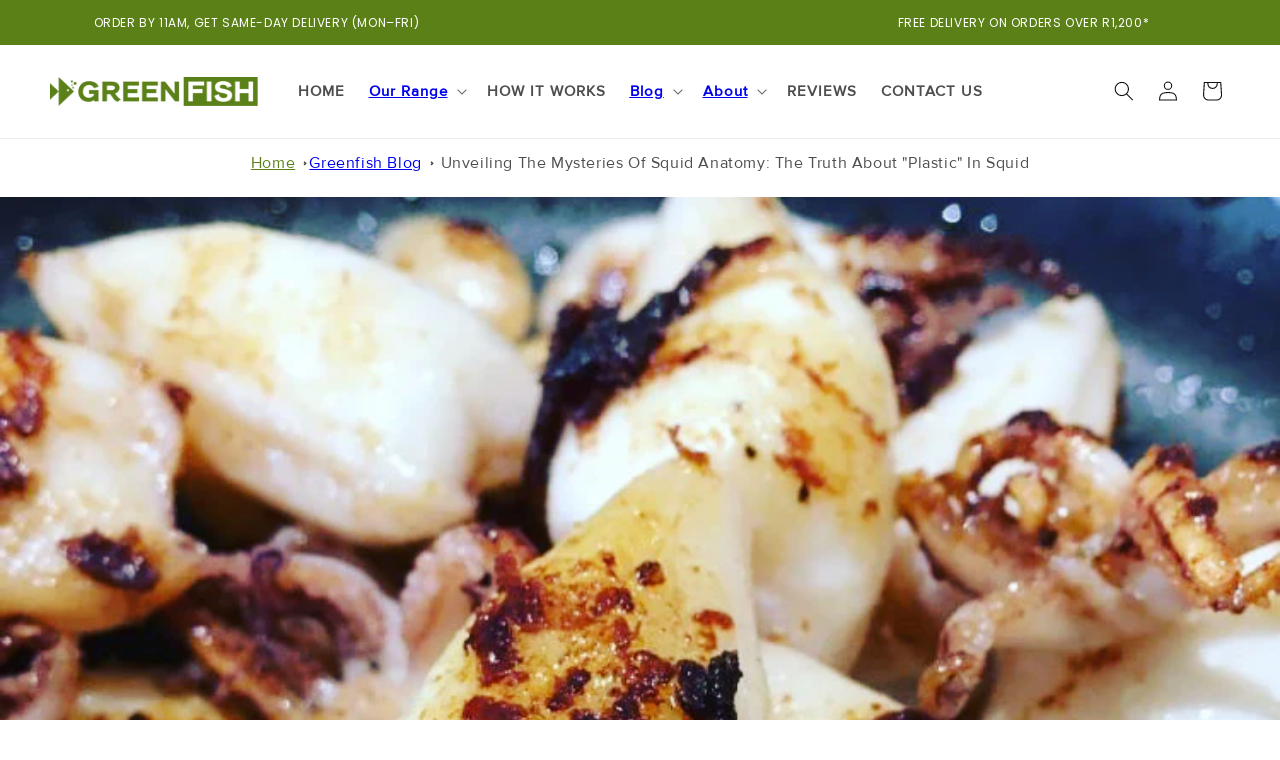

--- FILE ---
content_type: text/html; charset=utf-8
request_url: https://greenfish.co.za/blogs/gf/unveiling-the-mysteries-of-squid-anatomy-the-truth-about-plastic-in-squid
body_size: 38911
content:
<!doctype html>
<html class="js" lang="en">
  <head>
 
    <meta charset="utf-8">
    <meta http-equiv="X-UA-Compatible" content="IE=edge">
    <meta name="viewport" content="width=device-width,initial-scale=1">
    <meta name="theme-color" content="">
    <link rel="canonical" href="https://greenfish.co.za/blogs/gf/unveiling-the-mysteries-of-squid-anatomy-the-truth-about-plastic-in-squid"><link rel="icon" type="image/png" href="//greenfish.co.za/cdn/shop/files/greenfish-logo_38962633-94e5-4bc9-8edf-51329f72.png?crop=center&height=32&v=1750427493&width=32">

    
   

    <style id="w3_bg_load">div:not(.bgImg), section:not(.bgImg), iframelazy:not(.bgimg){background-image:none !important;}</style>
<script>    
    var w3LazyloadByPx=200, 
        blankImageWebpUrl = "//greenfish.co.za/cdn/shop/t/26/assets/1x1-transaprent.webp?v=7608",             
        w3LazyloadJs = 1,       
        w3Inp = 1,
        w3ExcludedJs=0;
	var w3pageshow="";!function(){var t=EventTarget.prototype.addEventListener;let e=[],n=[];function i(t){n.click.push(t.target)}function s(t,i){i>3||n[t].forEach((function(a){var r=0;if(e[t].forEach((function(t){o(t,a)&&(r=1)})),!window.w3Html.eventEcr.includes(a)&&!r&&void 0!==a.click)return window.w3Html.eventEcr.push(a),a.click();window.w3Html.eventEcr.includes(a)||r||void 0!==a.click||["HTML","BODY"].includes(a.parentNode.tagName)||(n[t]=[],n[t].push(a.parentNode),s(t,i++))}))}function o(t,e){return t==e||"string"==typeof e.tagName&&!["HTML","BODY"].includes(e.tagName)&&o(t,e.parentNode)}e.click=[],n.click=[],n.touchstart=[],window.w3Html=[],window.w3Html.eventEcr=[],window.w3Html.class="",window.w3Html["css-preloaded"]=0,window.w3Html["data-css"]=0,window.w3Html["data-css-loaded"]=0,"onpageshow"in window&&(window.onpageshow=function(t){w3pageshow=t}),EventTarget.prototype.addEventListener=function(n,i,s){["click","touchstart","keydown","keyup","input","blur","focus","pointerup","pointerdown"].includes(n)&&(-1==window.w3Html.class.indexOf("w3_start")&&["click","touchstart"].includes(n)&&e.click.push(this),w3Inp&&["keydown","keyup","input","blur","pointerup","pointerdown"].includes(n)&&-1==i.toString().indexOf("preventDefault")&&-1==i.toString().indexOf("stopPropagation(")&&-1==i.toString().indexOf("event.dispatch.apply")&&(null==s||null!=s&&"boolean"!=typeof s.passive)&&((s=null!=s?s:[]).passive=!0)),w3Inp&&-1!=window.location.href.indexOf("?test-inp=")&&console.log("rocket",this,n,i,s),t.call(this,n,i,s)},document.querySelector("html").addEventListener("click",i,{passive:!0}),window.addEventListener("w3-load",(function t(){return-1!=window.w3Html.class.indexOf("jsload")?(document.querySelector("html").removeEventListener("click",i),setTimeout((function(){s("click",0)}),100)):setTimeout((function(){t()}),50)}),{passive:!0})}();class w3LoadScripts{constructor(t){this.triggerEvents=t,this.eventOptions={passive:!0},this.userEventListener=this.triggerListener.bind(this),this.lazyTrigger,this.styleLoadFired,this.lazyScriptsLoadFired=0,this.scriptsLoadFired=0,this.excluded_js=w3ExcludedJs,this.w3LazyloadJs=w3LazyloadJs,this.w3_fonts="undefined"!=typeof w3GoogleFont?w3GoogleFont:[],this.w3Styles=[],this.w3Scripts={normal:[],async:[],defer:[],lazy:[]},this.allJQueries=[],this.validScriptAttributes=new Set(["src","type","async","defer","crossorigin","integrity","nomodule","referrerpolicy","nonce"])}userEventsAdd(t){this.triggerEvents.forEach((e=>window.addEventListener(e,t.userEventListener,t.eventOptions)))}userEventsRemove(t){this.triggerEvents.forEach((e=>window.removeEventListener(e,t.userEventListener,t.eventOptions)))}async triggerListener(t){this.userEventsRemove(this),setTimeout((t=>{t.callEvents()}),10,this)}callEvents(){this.lazyScriptsLoadFired=1,this.addHtmlClass("w3_user"),"loading"===document.readyState?(document.addEventListener("DOMContentLoaded",this.loadStyleResources.bind(this)),!this.scriptsLoadFire&&document.addEventListener("DOMContentLoaded",this.loadResources.bind(this))):(this.loadStyleResources(),!this.scriptsLoadFire&&this.loadResources())}async loadStyleResources(){this.styleLoadFired||(this.styleLoadFired=!0,this.registerStyles(),window.w3Html["data-css"]=this.w3Styles.length,this.preloadScripts(this.w3Styles),this.loadStylesPreloaded(),this.loadFonts(this.w3_fonts))}async loadStylesPreloaded(){setTimeout((function(t){1==window.w3Html["css-preloaded"]?t.loadStyles(t.w3Styles):t.loadStylesPreloaded()}),100,this)}async loadResources(){this.scriptsLoadFired||(this.scriptsLoadFired=!0,this.holdEventListeners(),this.exeDocumentWrite(),this.registerScripts(),this.addHtmlClass("w3_start"),"function"==typeof w3EventsOnStartJs&&w3EventsOnStartJs(),this.preloadScripts(this.w3Scripts.normal),this.preloadScripts(this.w3Scripts.defer),this.preloadScripts(this.w3Scripts.async),this.w3Analytics(),this.w3Boomerang(),await this.loadScripts(this.w3Scripts.normal),await this.loadScripts(this.w3Scripts.defer),await this.loadScripts(this.w3Scripts.async),await this.executeDomcontentloaded(),await this.executeWindowLoad(),window.dispatchEvent(new Event("w3-scripts-loaded")),this.addHtmlClass("w3_js"),"function"==typeof w3EventsOnEndJs&&w3EventsOnEndJs(),this.lazyTrigger=setInterval(this.w3TriggerLazyScript,500,this))}async w3TriggerLazyScript(t){t.lazyScriptsLoadFired&&(await t.loadScripts(t.w3Scripts.lazy),t.addHtmlClass("jsload"),setTimeout(function(){t.addHtmlClass("jsload2")},1000),clearInterval(t.lazyTrigger))}addHtmlClass(t){document.getElementsByTagName("html")[0].classList.add(t),window.w3Html.class+=" "+t}registerScripts(){document.querySelectorAll("script[type=lazyJs]").forEach((t=>{t.hasAttribute("src")?t.hasAttribute("async")&&!1!==t.async?this.w3Scripts.async.push(t):t.hasAttribute("defer")&&!1!==t.defer||"module"===t.getAttribute("data-w3-type")?this.w3Scripts.defer.push(t):this.w3Scripts.normal.push(t):this.w3Scripts.normal.push(t)})),document.querySelectorAll("script[type=lazyExJs]").forEach((t=>{this.w3Scripts.lazy.push(t)}))}registerStyles(){document.querySelectorAll("link[data-href]").forEach((t=>{this.w3Styles.push(t)}))}async executeScript(t){return new Promise(((e,n)=>{const i=document.createElement("script");if([...t.attributes].forEach((t=>{let e=t.nodeName;"type"!==e&&"data-cfasync"!=e&&("data-w3-type"===e&&(e="type"),(-1!=e.indexOf("data-")||-1==e.indexOf("data-")&&this.validScriptAttributes.has(e))&&i.setAttribute(e,t.nodeValue))})),t.hasAttribute("src")){i.removeAttribute("defer"),i.setAttribute("async","async");const t=i.getAttribute("type");"text/javascript"!=t&&"application/javascript"!=t&&"module"!=t&&i.setAttribute("type","text/javascript"),i.onload=t=>{i.loaded=!0,e()},i.onerror=t=>{i.loaded=!0,e()},setTimeout((()=>{null==i.loaded&&e()}),3e3)}else setTimeout((()=>{i.text=t.text,e()}),10);setTimeout((()=>{null!==t.parentNode?t.parentNode.replaceChild(i,t):document.head.appendChild(i)}),10)}))}async executeStyles(t){return function(t){t.href=t.getAttribute("data-href"),t.removeAttribute("data-href"),t.rel="stylesheet"}(t)}async loadScripts(t){const e=t.shift();return e?(await this.executeScript(e),this.loadScripts(t)):Promise.resolve()}async loadStyles(t){const e=t.shift();return e?(this.executeStyles(e),this.loadStyles(t)):"loaded"}async loadFonts(t){var e=document.createDocumentFragment();t.forEach((t=>{const n=document.createElement("link");n.href=t,n.rel="stylesheet",e.appendChild(n)})),document.head.appendChild(e)}preloadScripts(t){var e=document.createDocumentFragment(),n=0,i=this;[...t].forEach((s=>{const o=s.getAttribute("src"),a=s.getAttribute("data-href"),r=s.getAttribute("data-w3-type");if(o){const t=document.createElement("link");t.href=o,t.rel="module"==r?"modulepreload":"preload",t.as="script",e.appendChild(t)}else if(a){const s=document.createElement("link");s.href=a,s.rel="preload",s.as="style",n++,t.length==n&&(s.dataset.last=1),e.appendChild(s),s.onload=function(){fetch(this.href,{mode:"no-cors"}).then((t=>t.blob())).then((t=>{i.updateCssLoader()})).catch((t=>{i.updateCssLoader()}))},s.onerror=function(){i.updateCssLoader()}}})),document.head.appendChild(e)}updateCssLoader(){window.w3Html["data-css-loaded"]=window.w3Html["data-css-loaded"]+1,window.w3Html["data-css"]==window.w3Html["data-css-loaded"]&&(window.w3Html["css-preloaded"]=1)}holdEventListeners(){let t={};function e(e,n){const i=Object.getOwnPropertyDescriptor(e,"addEventListener");(null==i||i.writable)&&(!function(e){function n(n){return t[e].eventsToRewrite.indexOf(n)>=0?"w3-"+n:n}t[e]||(t[e]={originalFunctions:{add:e.addEventListener,remove:e.removeEventListener},eventsToRewrite:[]},e.addEventListener=function(){arguments[0]=n(arguments[0]),t[e].originalFunctions.add.apply(e,arguments)},e.removeEventListener=function(){arguments[0]=n(arguments[0]),t[e].originalFunctions.remove.apply(e,arguments)})}(e),t[e].eventsToRewrite.push(n))}function n(t,e){let n=t[e];Object.defineProperty(t,e,{get:()=>n||function(){},set(i){t["w3"+e]=n=i}})}e(document,"DOMContentLoaded"),e(window,"DOMContentLoaded"),e(window,"load"),e(window,"pageshow"),e(document,"readystatechange"),n(document,"onreadystatechange"),n(window,"onload"),n(window,"onpageshow")}bindFunc(t,e,n){if(-1==window.w3Html.class.indexOf("w3_js"))return setTimeout((function(t,e,n,i){t.bindFunc(e,n,i)}),50,this,t,e,n);t.bind(e)(n)}holdJquery(t){let e=window.jQuery;Object.defineProperty(window,"jQuery",{get:()=>e,set(n){if(n&&n.fn&&!t.allJQueries.includes(n)){n.fn.ready=n.fn.init.prototype.ready=function(e){if(void 0!==e)return t.scriptsLoadFired?t.domReadyFired?t.bindFunc(e,document,n):document.addEventListener("w3-DOMContentLoaded",(()=>t.bindFunc(e,document,n))):document.addEventListener("DOMContentLoaded",(()=>e.bind(document)(n))),n(document)};const e=n.fn.on;n.fn.on=n.fn.init.prototype.on=function(){if("ready"==arguments[0]||"w3-DOMContentLoad"==arguments[0]){if(this[0]!==document)return e.apply(this,arguments),this;if("string"!=typeof arguments[1])return t.bindFunc(arguments[1],document,n)}if(this[0]===window){function i(t){return t.split(" ").map((t=>"load"===t||0===t.indexOf("load")?"w3-jquery-load":t)).join(" ")}"string"==typeof arguments[0]||arguments[0]instanceof String?arguments[0]=i(arguments[0]):"object"==typeof arguments[0]&&Object.keys(arguments[0]).forEach((t=>{Object.assign(arguments[0],{[i(t)]:arguments[0][t]})[t]}))}return e.apply(this,arguments),this},t.allJQueries.push(n)}e=n}})}async executeDomcontentloaded(){this.domReadyFired=!0,document.w3readyState=document.readyState,await this.repaintFrame(),document.dispatchEvent(new Event("w3-DOMContentLoaded")),await this.repaintFrame(),window.dispatchEvent(new Event("w3-DOMContentLoaded")),await this.repaintFrame(),document.dispatchEvent(new Event("w3-readystatechange")),await this.repaintFrame(),document.w3onreadystatechange&&document.w3onreadystatechange()}async executeWindowLoad(){if(-1==window.w3Html.class.indexOf("w3_js"))return setTimeout((function(t){t.executeWindowLoad()}),10,this);await this.repaintFrame(),setTimeout((function(){window.dispatchEvent(new Event("w3-load"))}),100),await this.repaintFrame(),window.w3onload&&window.w3onload(),await this.repaintFrame(),this.allJQueries.forEach((t=>t(window).trigger("w3-jquery-load"))),window.dispatchEvent(new Event("w3-pageshow")),await this.repaintFrame(),window.w3onpageshow&&window.w3onpageshow(w3pageshow)}exeDocumentWrite(){const t=new Map;document.write=document.writeln=function(e){const n=document.currentScript,i=document.createRange(),s=n.parentElement;let o=t.get(n);void 0===o&&(o=n.nextSibling,t.set(n,o));const a=document.createDocumentFragment();i.setStart(a,0),a.appendChild(i.createContextualFragment(e)),s.insertBefore(a,o)}}async repaintFrame(){return new Promise((t=>requestAnimationFrame(t)))}static execute(){const t=new w3LoadScripts(["keydown","mousemove","touchmove","touchstart","touchend","wheel"]);t.userEventsAdd(t),document.w3readyState="loading",t.holdJquery(t),(!t.w3LazyloadJs||window.scrollY>50||"complete"==document.readyState||"interactive"==document.readyState)&&t.triggerListener();const e=setInterval((function(t){null!=document.body&&(document.body.getBoundingClientRect().top<-30&&t.triggerListener(),clearInterval(e))}),500,t)}w3Analytics(){document.querySelectorAll(".analytics").forEach(function(e){trekkie.integrations=!1;var t=document.createElement("script");t.innerHTML=e.innerHTML,e.parentNode.insertBefore(t,e.nextSibling),e.parentNode.removeChild(e)})}w3Boomerang(){document.querySelectorAll(".boomerang").forEach(function(e){window.BOOMR.version=!1;var t=document.createElement("script");t.innerHTML=e.innerHTML,e.parentNode.insertBefore(t,e.nextSibling),e.parentNode.removeChild(e)})}}setTimeout((()=>{w3LoadScripts.execute()}));
</script>
<script>
(() => {
    try {        
        const setAttribute = (element, attr, value) => element.setAttribute(attr, value);
        const removeAttribute = (element, attr) => element.removeAttribute(attr);        
        const observer = new MutationObserver((mutations) => {
            mutations.forEach(({ addedNodes }) => {
                addedNodes.forEach((node) => {
                    if (node.nodeType === 1) {
                        if (node.tagName === "SCRIPT" && node.id === 'web-pixels-manager-setup') {                        
                            node.type = "lazyJs";
                        } else if (node.tagName === "SCRIPT" && node.innerHTML.includes('mu_version')) {                                                    
                            // node.type = "lazyJs";
                        } else if (node.tagName === "SCRIPT" && node.src.includes('monster-cart-upsell-')) {                                                  
                            // node.type = "lazyJs";
                        } else if (node.tagName === "LINK" && node.href.includes('tabs-studio-')) {                        
                            if (node.href) {
                                // node.setAttribute("data-latehref", node.href);
                                // node.removeAttribute("href");
                            }                             
                        } 
                    }
                });
            });
            if (document.documentElement.classList.contains("w3_start")) {
                observer.disconnect();
            }
        });
        observer.observe(document.documentElement, {
            childList: true,
            subtree: true
        });
    } catch (error) {
        console.error("Error in MutationObserver:", error);
    }
})();  
</script>
<script type="lazyJs">
    document.querySelectorAll('link[data-latehref]').forEach(link => {
        link.setAttribute('href', link.getAttribute('data-latehref'));
        link.removeAttribute('data-latehref');
    });
</script>


   
     

   <link rel="stylesheet" href="//greenfish.co.za/cdn/shop/t/26/assets/section-main-product.css?v=161818056142182136911757419304" media="all">
   <link rel="stylesheet" href="//greenfish.co.za/cdn/shop/t/26/assets/component-accordion.css?v=7971072480289620591757419304" media="all">
   <link rel="stylesheet" href="//greenfish.co.za/cdn/shop/t/26/assets/component-slider.css?v=14039311878856620671757419304" media="all">
   <link rel="stylesheet" href="//greenfish.co.za/cdn/shop/t/26/assets/component-deferred-media.css?v=14096082462203297471757419304" media="all">
    




     
<script class="SeacrhButtonScript">
  document.addEventListener("DOMContentLoaded", () => {
    const openBtn = document.getElementById("mobileHeaderSearchButton");
    const closeBtn = document.getElementById("searchBarCloseButton");

    if (openBtn) {
      openBtn.addEventListener("click", () => {
        document.body.classList.add("clicked");
      }, { once: true });
    }

    if (closeBtn) {
      closeBtn.addEventListener("click", () => {
        document.body.classList.remove("clicked");
      }, { once: true });
    }
  });
</script>





    


          

          

          

          

          

          

          

          

          

          

          

          

          
            <link rel="stylesheet" href="//greenfish.co.za/cdn/shop/t/26/assets/W3CustomCSSForBlogArticlePage.css?v=72240420839557124901757596887">
          




    







     <style class="homePageMobileAboveTheFOldCSS  globalCommonCss">

          body.gradient.clicked {
            overflow: hidden;
        }

        button.share-button__button {
          font-family: inherit;
      }
    
        .list-menu__item--active {
            text-decoration: underline;
            text-underline-offset: 0.3rem;
        }
 
           form#comment_form .article-template__comment-fields>* {
            margin-bottom: 3rem !important;
        }

        .facets__summary {
        color: rgba(var(--color-foreground),.75);
        font-size: 1.4rem !important;
        padding: 0 1.75rem 0 0;
        margin-bottom: 1.5rem;
    }

       .product-count__text {
          font-size: 1.4rem !important;
          line-height: calc(1 + .5 / var(--font-body-scale)) !important;
          margin: 0;
      }
      

       .article-card__image-wrapper.card__media {
            width: 100%;
        }
    
      
      .field {
              margin-bottom: 0 !important;
          }
         
        .field__button {
            height: 4.4rem !important; 
        }
        .title--primary {
            margin: 4rem 0px;
        }

          .blog-articles.blog-articles--collage {
              opacity: 1;
              transform: translateY(0px);
          }

        .section-template--18662732300332__custom_liquid_PRdBGk-padding .page-width {
            max-width: 40% !important;
            margin: 0 auto;
            padding: 0 1.5rem;
        }

        .blog-articles__article.article.scroll-trigger.animate--slide-in {
            opacity: 1;
            transform: translateY(0px);
        }

        @media screen and (min-width: 990px) {
          .title--primary {
              margin: 2rem 0px;
          }
      }
        @media (min-width: 769px) {

           section#shopify-section-template--18662732300332__main .blog-articles--collage>*:nth-child(3n+1) .card, .blog-articles--collage>*:nth-child(3n+2):last-child .card{
               text-align: left !important;
          }

            section#shopify-section-template--18662732300332__main .card.article-card.card--standard.article-card__image--medium.card--media {
                display: flex;
                flex-direction: row;
                gap: 2rem;
            }
            
            section#shopify-section-template--18662732300332__main .card__content
        {
                align-items: center;
            }

            section#shopify-section-template--18662732300332__main .blog-articles {
                display: flex;
                flex-direction: column;
            }
        }



        .caption-with-letter-spacing {
            font-size: 1rem;
            letter-spacing: .13rem;
            line-height: calc(1 + .2 / var(--font-body-scale));
            text-transform: uppercase;
        }

       @media screen and (min-width: 750px) {
    .footer-block__details-content>:first-child .list-menu__item--link {
        padding-top: 0;
    }
}


       section#shopify-section-template--18662732300332__main .caption-with-letter-spacing {
          font-size: 1rem;
          letter-spacing: .13rem;
          line-height: calc(1 + .2 / var(--font-body-scale));
          text-transform: uppercase;
      }
      .rte-width {
          max-width: 82rem;
          margin: 0 auto 2rem;
      }
      .article-card__excerpt {
          width: 100%;
          margin-top: 1.2rem;
      }
      section#shopify-section-template--18662732300332__main .card--standard>.card__content .card__information {
          padding-left: 0 !important;
          padding-right: 0 !important;
      }
      @media only screen and (min-width: 750px) {
          h2, .h2 {
              font-size: calc(var(--font-heading-scale) * 2.4rem);
          }
           .price {
              font-size: 1.6rem;
              letter-spacing: .1rem;
              line-height: calc(1 + .5 / var(--font-body-scale)) !important;
              color: rgb(var(--color-foreground));
          }  
      }


        span.badge.price__badge-sold-out.color-scheme-3, .badge.badge--bottom-left.color-scheme-3 {
            color: #FFFFFF !important;
        }
        div#price-template--18662733119532__main .price__regular {
            min-width: 47.46px;
        }
        .price--large {
            line-height: calc(1 + .5 / var(--font-body-scale));
            letter-spacing: .13rem !important;
        }


        .badge {
            border: 1px solid transparent;
            border-radius: var(--badge-corner-radius);
            display: inline-block;
            font-size: 1.2rem;
            letter-spacing: .1rem;
            line-height: 1;
            padding: .5rem 1.3rem .6rem;
            text-align: center;
            background-color: rgb(var(--color-badge-background));
            border-color: rgba(var(--color-badge-border),var(--alpha-badge-border));
            color: rgb(var(--color-badge-foreground));
            word-break: break-word;
        }


      .cart-count-bubble {
        position: absolute;
        background-color: rgb(var(--color-button));
        color: rgb(var(--color-button-text));
        height: 1.7rem;
        width: 1.7rem;
        border-radius: 100%;
        display: flex;
        justify-content: center;
        align-items: center;
        font-size: .9rem;
        bottom: .8rem;
        left: 2.2rem;
        line-height: calc(1 + .1 / var(--font-body-scale));
    }

          input[type=number]::-webkit-inner-spin-button, 
            input[type=number]::-webkit-outer-spin-button {
              -webkit-appearance: none;
              margin: 0;
            }


              @media(max-width:768px){
          section#shopify-section-sections--18662729515052__custom_liquid_pVYXHa {
              display: none;
          }
              p.rich-text__caption.subtitle.subtitle--large.scroll-trigger.animate--slide-in,section#shopify-section-template--18662732693548__featured_collection_VHEkQQ h2.title.inline-richtext.h1,section#shopify-section-template--18662732693548__featured_collection_VHEkQQ .scroll-trigger.animate--slide-in, section#shopify-section-template--18662732693548__rich_text_WwKTMd .rich-text__buttons.scroll-trigger.animate--slide-in, div#shopify-section-template--18662732693548__image_with_text_YKky9f .image-with-text.image-with-text--no-overlap.isolate.collapse-corners.scroll-trigger.animate--slide-in {
              opacity: 1;
              transform: translateY(0px);
          }

           section#shopify-section-template--18662732693548__slider_n8YmR8 .slideshow__media.banner__media.media {
              height: 430px !important;
          }
          section#shopify-section-template--18662732693548__slider_n8YmR8 h2.banner__heading.h1 {
              color: #fff;
              font-size: 58px;
          }
          section#shopify-section-template--18662732693548__slider_n8YmR8 span {
              color: #fff;
              font-size: 18px;
          }

            section#shopify-section-template--18662732693548__featured_collection_VHEkQQ .card-wrapper.product-card-wrapper {
              box-shadow: 2px 2px 10px #00000042;
              border-radius: 12px;
              padding: 14px;
          }

            
          section#shopify-section-template--18662732693548__featured_collection_VHEkQQ h2.title.inline-richtext.h1.scroll-trigger.animate--slide-in {
              text-align: center;
              justify-content: center;
          }
  
    }
    section#shopify-section-template--18662732693548__rich_text_7AbHfU p.rich-text__caption.subtitle.subtitle--large.scroll-trigger.animate--slide-in {
                opacity: 1;
                transform: translateY(0px);
            }
            div#collection-template--18662732693548__featured_collection_VHEkQQ h2.title.inline-richtext.h1.scroll-trigger.animate--slide-in {
                opacity: 1;
                transform: translateY(0px);
            }
            section#shopify-section-template--18662732693548__featured_collection_VHEkQQ h2.title.inline-richtext.h1.scroll-trigger.animate--slide-in {
                text-align: center;
                justify-content: center;
            }

            @media (prefers-reduced-motion: no-preference) {
            .scroll-trigger:not(.scroll-trigger--offscreen).animate--slide-in {
              animation: none !important;
           animation-delay: 0s !important;
           opacity: 1;
            }
          }

                 
          .hulk_form_GXDwmUGAypMSxtyRPHTkOQ .form_generater_form_div {
              border: unset !important; 
          }
          section#shopify-section-template--18662732693548__175679114405b0f7dc p.hulk-powered-wrapper.text-right {
              display: none;
          }
         
           div#wizard-validation-form .form_generater_form_div {
              background: #ebe9e9;
              max-width: 600px ;
              border: 1px solid #ffffff;
              border-radius: 2px;
              padding: 35px !important;
              font-family: Times New Roman, sans-serif;
              color: #000000;
          }


        div#shopify-section-template--18662732693548__reviews_GExce4 h2{
            margin-block-start: 25px !important;
            margin-block-end: 25px !important;
            }

        section#shopify-section-template--18662732693548__newsletter_EeDUwA .newsletter__subheading.rte.scroll-trigger.animate--slide-in {
            opacity: 1;
            transform: translateY(0px);
        }

        section#shopify-section-template--18662732693548__newsletter_EeDUwA h2.inline-richtext.h1.scroll-trigger.animate--slide-in {
            opacity: 1;
            transform: translateY(0px);
        }

        .page-width.scroll-trigger.animate--slide-in {
            opacity: 1;
            transform: translateY(0px);
        }

        div#shopify-section-template--18662732693548__reviews_GExce4 h2.SectionSmallTitle {
            font-size: 3rem;
        }
 
    
          .header__heading-logo {
          display: block;
      }
      .header__heading-logo-wrapper {
          display: block !important;
      }
      .header__heading-link {
          display: block;
      }

       @media (max-width: 749px) {
            aside.blog-sidebar {
                display: none;
            }
        }


     </style>


    

    <style class="footerAboveTheFoldCSS">

        @media (prefers-reduced-motion: no-preference) {
          .scroll-trigger.animate--fade-in, .scroll-trigger.animate--slide-in {
                opacity: 1 !important;
            }
            .scroll-trigger.animate--slide-in {
                transform: translateY(0) !important;
            }
        }

        div#shopify-section-sections--18662729449516__footer .list-social__item .icon {
          height: 4rem;
          width: 4rem;
      }
        div#shopify-section-sections--18662729449516__footer .svg-wrapper {
          width: 35px;
          height: 25px;
      }
    

      .footer-block.grid__item.footer-block--menu.scroll-trigger.animate--slide-in, .footer__blocks-wrapper.grid.grid--1-col.grid--2-col.grid--4-col-tablet.scroll-trigger.animate--slide-in, .footer-block.grid__item.scroll-trigger.animate--slide-in {
    opacity: 1;
    transform: translateY(0px);
} 

div#shopify-section-sections--18662729449516__footer footer.footer.color-scheme-4.gradient.section-sections--18662729449516__footer-padding {
    background: url(/cdn/shop/files/Untitled_design_-_2025-06-19T181702.373.png?v=1750337242);
    background-size: cover;
    background-position: center;
    background-repeat: repeat;
}

      </style>
    
<link rel="preconnect" href="https://fonts.shopifycdn.com" crossorigin><title>
      Unveiling the Mysteries of Squid Anatomy: The Truth About &quot;Plastic&quot; in
 &ndash; Greenfish</title>

    
      <meta name="description" content="Unveiling the Mysteries of Squid Anatomy: The Truth About &quot;Plastic&quot; in Squid Squid or Calamari is a firm favourite on many SA menu’s and home a like.  Over the years we have heard, people saying they have found plastic on their squid.  The good news is that this is not true. This is myth and although it appears that pl">
    

    

<meta property="og:site_name" content="Greenfish">
<meta property="og:url" content="https://greenfish.co.za/blogs/gf/unveiling-the-mysteries-of-squid-anatomy-the-truth-about-plastic-in-squid">
<meta property="og:title" content="Unveiling the Mysteries of Squid Anatomy: The Truth About &quot;Plastic&quot; in">
<meta property="og:type" content="article">
<meta property="og:description" content="Unveiling the Mysteries of Squid Anatomy: The Truth About &quot;Plastic&quot; in Squid Squid or Calamari is a firm favourite on many SA menu’s and home a like.  Over the years we have heard, people saying they have found plastic on their squid.  The good news is that this is not true. This is myth and although it appears that pl"><meta property="og:image" content="http://greenfish.co.za/cdn/shop/articles/squid_cooked.jpg?v=1705051378">
  <meta property="og:image:secure_url" content="https://greenfish.co.za/cdn/shop/articles/squid_cooked.jpg?v=1705051378">
  <meta property="og:image:width" content="750">
  <meta property="og:image:height" content="750"><meta name="twitter:card" content="summary_large_image">
<meta name="twitter:title" content="Unveiling the Mysteries of Squid Anatomy: The Truth About &quot;Plastic&quot; in">
<meta name="twitter:description" content="Unveiling the Mysteries of Squid Anatomy: The Truth About &quot;Plastic&quot; in Squid Squid or Calamari is a firm favourite on many SA menu’s and home a like.  Over the years we have heard, people saying they have found plastic on their squid.  The good news is that this is not true. This is myth and although it appears that pl">


    <script src="//greenfish.co.za/cdn/shop/t/26/assets/constants.js?v=132983761750457495441757419304" defer="defer" ></script>
    <script src="//greenfish.co.za/cdn/shop/t/26/assets/pubsub.js?v=25310214064522200911757419304"  type="lazyJs"></script>
    <script src="//greenfish.co.za/cdn/shop/t/26/assets/global.js?v=184345515105158409801757419304"  type="lazyJs"></script>
    <script src="//greenfish.co.za/cdn/shop/t/26/assets/details-disclosure.js?v=13653116266235556501757419304"  type="lazyJs"></script>
    <script src="//greenfish.co.za/cdn/shop/t/26/assets/details-modal.js?v=25581673532751508451757419304"  type="lazyJs"></script>
    <script src="//greenfish.co.za/cdn/shop/t/26/assets/search-form.js?v=133129549252120666541757419304"  type="lazyJs"></script><script src="//greenfish.co.za/cdn/shop/t/26/assets/animations.js?v=88693664871331136111757419304"  type="lazyJs"></script>
        <script>window.performance && window.performance.mark && window.performance.mark('shopify.content_for_header.start');</script><meta name="google-site-verification" content="htxblJHIU0LCiwa3T-36ImWdTlF_2z50gAY8em7zsPE">
<meta name="google-site-verification" content="byr5VX0MmiQ9lI_NoXi_U4E2xr_22YSvp4bVS8tWf3k">
<meta name="google-site-verification" content="iUGpfEL7BJZm7e_eEpCp2-05CrbZHV2zqcxqYTzrL5I">
<meta name="google-site-verification" content="1cPURKeyvbF40OWSBlaQvKVIzShYIXDbpHkwfh_ZYhs">
<meta name="facebook-domain-verification" content="aqk7seqmvra1fii17y605w0zx8v8x6">
<meta name="facebook-domain-verification" content="apnv2w57ys3guu3fepqob37ntxiysx">
<meta name="google-site-verification" content="b3Aptl2wDoKHyfUJaeUKfxIAIJjabF_zGcN4Dh4_-nE">
<meta id="shopify-digital-wallet" name="shopify-digital-wallet" content="/36249305132/digital_wallets/dialog">
<link rel="alternate" type="application/atom+xml" title="Feed" href="/blogs/gf.atom" />
<script type="lazyJs" src="/checkouts/internal/preloads.js?locale=en-ZA"></script>
<script id="shopify-features" type="application/json">{"accessToken":"e37d50ea50ef4683523ff581fffa8e13","betas":["rich-media-storefront-analytics"],"domain":"greenfish.co.za","predictiveSearch":true,"shopId":36249305132,"locale":"en"}</script>
<script>var Shopify = Shopify || {};
Shopify.shop = "greenfish-home.myshopify.com";
Shopify.locale = "en";
Shopify.currency = {"active":"ZAR","rate":"1.0"};
Shopify.country = "ZA";
Shopify.theme = {"name":"CopyOfLiveTheme","id":143715041324,"schema_name":"Dawn","schema_version":"15.3.0","theme_store_id":887,"role":"main"};
Shopify.theme.handle = "null";
Shopify.theme.style = {"id":null,"handle":null};
Shopify.cdnHost = "greenfish.co.za/cdn";
Shopify.routes = Shopify.routes || {};
Shopify.routes.root = "/";</script>
<script type="lazyJs" data-w3-type="module">!function(o){(o.Shopify=o.Shopify||{}).modules=!0}(window);</script>
<script>!function(o){function n(){var o=[];function n(){o.push(Array.prototype.slice.apply(arguments))}return n.q=o,n}var t=o.Shopify=o.Shopify||{};t.loadFeatures=n(),t.autoloadFeatures=n()}(window);</script>
<script id="shop-js-analytics" type="application/json">{"pageType":"article"}</script>
<script data-w3-type="module" type="lazyJs" src="//greenfish.co.za/cdn/shopifycloud/shop-js/modules/v2/client.init-shop-cart-sync_BdyHc3Nr.en.esm.js"></script>
<script data-w3-type="module" type="lazyJs" src="//greenfish.co.za/cdn/shopifycloud/shop-js/modules/v2/chunk.common_Daul8nwZ.esm.js"></script>
<script type="lazyJs" data-w3-type="module">
  await import("//greenfish.co.za/cdn/shopifycloud/shop-js/modules/v2/client.init-shop-cart-sync_BdyHc3Nr.en.esm.js");
await import("//greenfish.co.za/cdn/shopifycloud/shop-js/modules/v2/chunk.common_Daul8nwZ.esm.js");

  window.Shopify.SignInWithShop?.initShopCartSync?.({"fedCMEnabled":true,"windoidEnabled":true});

</script>
<script>(function() {
  var isLoaded = false;
  function asyncLoad() {
    if (isLoaded) return;
    isLoaded = true;
    var urls = ["https:\/\/cdn1.stamped.io\/files\/widget.min.js?shop=greenfish-home.myshopify.com","https:\/\/app.layouthub.com\/shopify\/layouthub.js?shop=greenfish-home.myshopify.com","https:\/\/cdn.shopify.com\/s\/files\/1\/0683\/1371\/0892\/files\/splmn-shopify-prod-August-31.min.js?v=1693985059\u0026shop=greenfish-home.myshopify.com","https:\/\/embed.tawk.to\/widget-script\/63566fe3b0d6371309cb3555\/1gg4qa5am.js?shop=greenfish-home.myshopify.com","https:\/\/d3n5r86uva8z36.cloudfront.net\/index.js?unique_id=dc6988f9-ee14-4ca0-b51c-2e0fa29a3c97\u0026shop=greenfish-home.myshopify.com","https:\/\/d3n5r86uva8z36.cloudfront.net\/index.js?unique_id=dc6988f9-ee14-4ca0-b51c-2e0fa29a3c97\u0026shop=greenfish-home.myshopify.com","https:\/\/d68ueg57a8p5r.cloudfront.net\/index.js?shop=greenfish-home.myshopify.com","https:\/\/omnisnippet1.com\/platforms\/shopify.js?source=scriptTag\u0026v=2025-05-15T12\u0026shop=greenfish-home.myshopify.com","https:\/\/d3n5r86uva8z36.cloudfront.net\/index.js?unique_id=dc6988f9-ee14-4ca0-b51c-2e0fa29a3c97\u0026shop=greenfish-home.myshopify.com"];
    for (var i = 0; i < urls.length; i++) {
      var s = document.createElement('script');
      s.type = 'text/javascript';
      s.async = true;
      s.src = urls[i];
      var x = document.getElementsByTagName('script')[0];
      x.parentNode.insertBefore(s, x);
    }
  };
  if(window.attachEvent) {
    window.attachEvent('onload', asyncLoad);
  } else {
    window.addEventListener('w3-DOMContentLoaded', asyncLoad, false);
  }
})();</script>
<script id="__st">var __st={"a":36249305132,"offset":7200,"reqid":"cf9a262f-2b05-4efe-813b-3c888fcd584f-1768959614","pageurl":"greenfish.co.za\/blogs\/gf\/unveiling-the-mysteries-of-squid-anatomy-the-truth-about-plastic-in-squid","s":"articles-562041684012","u":"d7dbe1f50170","p":"article","rtyp":"article","rid":562041684012};</script>
<script>window.ShopifyPaypalV4VisibilityTracking = true;</script>
<script id="captcha-bootstrap">!function(){'use strict';const t='contact',e='account',n='new_comment',o=[[t,t],['blogs',n],['comments',n],[t,'customer']],c=[[e,'customer_login'],[e,'guest_login'],[e,'recover_customer_password'],[e,'create_customer']],r=t=>t.map((([t,e])=>`form[action*='/${t}']:not([data-nocaptcha='true']) input[name='form_type'][value='${e}']`)).join(','),a=t=>()=>t?[...document.querySelectorAll(t)].map((t=>t.form)):[];function s(){const t=[...o],e=r(t);return a(e)}const i='password',u='form_key',d=['recaptcha-v3-token','g-recaptcha-response','h-captcha-response',i],f=()=>{try{return window.sessionStorage}catch{return}},m='__shopify_v',_=t=>t.elements[u];function p(t,e,n=!1){try{const o=window.sessionStorage,c=JSON.parse(o.getItem(e)),{data:r}=function(t){const{data:e,action:n}=t;return t[m]||n?{data:e,action:n}:{data:t,action:n}}(c);for(const[e,n]of Object.entries(r))t.elements[e]&&(t.elements[e].value=n);n&&o.removeItem(e)}catch(o){console.error('form repopulation failed',{error:o})}}const l='form_type',E='cptcha';function T(t){t.dataset[E]=!0}const w=window,h=w.document,L='Shopify',v='ce_forms',y='captcha';let A=!1;((t,e)=>{const n=(g='f06e6c50-85a8-45c8-87d0-21a2b65856fe',I='https://cdn.shopify.com/shopifycloud/storefront-forms-hcaptcha/ce_storefront_forms_captcha_hcaptcha.v1.5.2.iife.js',D={infoText:'Protected by hCaptcha',privacyText:'Privacy',termsText:'Terms'},(t,e,n)=>{const o=w[L][v],c=o.bindForm;if(c)return c(t,g,e,D).then(n);var r;o.q.push([[t,g,e,D],n]),r=I,A||(h.body.append(Object.assign(h.createElement('script'),{id:'captcha-provider',async:!0,src:r})),A=!0)});var g,I,D;w[L]=w[L]||{},w[L][v]=w[L][v]||{},w[L][v].q=[],w[L][y]=w[L][y]||{},w[L][y].protect=function(t,e){n(t,void 0,e),T(t)},Object.freeze(w[L][y]),function(t,e,n,w,h,L){const[v,y,A,g]=function(t,e,n){const i=e?o:[],u=t?c:[],d=[...i,...u],f=r(d),m=r(i),_=r(d.filter((([t,e])=>n.includes(e))));return[a(f),a(m),a(_),s()]}(w,h,L),I=t=>{const e=t.target;return e instanceof HTMLFormElement?e:e&&e.form},D=t=>v().includes(t);t.addEventListener('submit',(t=>{const e=I(t);if(!e)return;const n=D(e)&&!e.dataset.hcaptchaBound&&!e.dataset.recaptchaBound,o=_(e),c=g().includes(e)&&(!o||!o.value);(n||c)&&t.preventDefault(),c&&!n&&(function(t){try{if(!f())return;!function(t){const e=f();if(!e)return;const n=_(t);if(!n)return;const o=n.value;o&&e.removeItem(o)}(t);const e=Array.from(Array(32),(()=>Math.random().toString(36)[2])).join('');!function(t,e){_(t)||t.append(Object.assign(document.createElement('input'),{type:'hidden',name:u})),t.elements[u].value=e}(t,e),function(t,e){const n=f();if(!n)return;const o=[...t.querySelectorAll(`input[type='${i}']`)].map((({name:t})=>t)),c=[...d,...o],r={};for(const[a,s]of new FormData(t).entries())c.includes(a)||(r[a]=s);n.setItem(e,JSON.stringify({[m]:1,action:t.action,data:r}))}(t,e)}catch(e){console.error('failed to persist form',e)}}(e),e.submit())}));const S=(t,e)=>{t&&!t.dataset[E]&&(n(t,e.some((e=>e===t))),T(t))};for(const o of['focusin','change'])t.addEventListener(o,(t=>{const e=I(t);D(e)&&S(e,y())}));const B=e.get('form_key'),M=e.get(l),P=B&&M;t.addEventListener('w3-DOMContentLoaded',(()=>{const t=y();if(P)for(const e of t)e.elements[l].value===M&&p(e,B);[...new Set([...A(),...v().filter((t=>'true'===t.dataset.shopifyCaptcha))])].forEach((e=>S(e,t)))}))}(h,new URLSearchParams(w.location.search),n,t,e,['guest_login'])})(!0,!0)}();</script>
<script integrity="sha256-4kQ18oKyAcykRKYeNunJcIwy7WH5gtpwJnB7kiuLZ1E=" data-source-attribution="shopify.loadfeatures" type="lazyJs" src="//greenfish.co.za/cdn/shopifycloud/storefront/assets/storefront/load_feature-a0a9edcb.js" crossorigin="anonymous"></script>
<script data-source-attribution="shopify.dynamic_checkout.dynamic.init">var Shopify=Shopify||{};Shopify.PaymentButton=Shopify.PaymentButton||{isStorefrontPortableWallets:!0,init:function(){window.Shopify.PaymentButton.init=function(){};var t=document.createElement("script");t.src="https://greenfish.co.za/cdn/shopifycloud/portable-wallets/latest/portable-wallets.en.js",t.type="module",document.head.appendChild(t)}};
</script>
<script data-source-attribution="shopify.dynamic_checkout.buyer_consent">
  function portableWalletsHideBuyerConsent(e){var t=document.getElementById("shopify-buyer-consent"),n=document.getElementById("shopify-subscription-policy-button");t&&n&&(t.classList.add("hidden"),t.setAttribute("aria-hidden","true"),n.removeEventListener("click",e))}function portableWalletsShowBuyerConsent(e){var t=document.getElementById("shopify-buyer-consent"),n=document.getElementById("shopify-subscription-policy-button");t&&n&&(t.classList.remove("hidden"),t.removeAttribute("aria-hidden"),n.addEventListener("click",e))}window.Shopify?.PaymentButton&&(window.Shopify.PaymentButton.hideBuyerConsent=portableWalletsHideBuyerConsent,window.Shopify.PaymentButton.showBuyerConsent=portableWalletsShowBuyerConsent);
</script>
<script data-source-attribution="shopify.dynamic_checkout.cart.bootstrap">document.addEventListener("w3-DOMContentLoaded",(function(){function t(){return document.querySelector("shopify-accelerated-checkout-cart, shopify-accelerated-checkout")}if(t())Shopify.PaymentButton.init();else{new MutationObserver((function(e,n){t()&&(Shopify.PaymentButton.init(),n.disconnect())})).observe(document.body,{childList:!0,subtree:!0})}}));
</script>
<script id="sections-script" data-sections="header" defer="defer" src="//greenfish.co.za/cdn/shop/t/26/compiled_assets/scripts.js?v=7608"></script>
<script>window.performance && window.performance.mark && window.performance.mark('shopify.content_for_header.end');</script>
        <script>var trekkie=[];trekkie.integrations=!0;window.BOOMR={},window.BOOMR.version=true;</script>

    <style data-shopify>
      @font-face {
  font-family: Poppins;
  font-weight: 400;
  font-style: normal;
  font-display: swap;
  src: url("//greenfish.co.za/cdn/fonts/poppins/poppins_n4.0ba78fa5af9b0e1a374041b3ceaadf0a43b41362.woff2") format("woff2"),
       url("//greenfish.co.za/cdn/fonts/poppins/poppins_n4.214741a72ff2596839fc9760ee7a770386cf16ca.woff") format("woff");
}

      @font-face {
  font-family: Poppins;
  font-weight: 700;
  font-style: normal;
  font-display: swap;
  src: url("//greenfish.co.za/cdn/fonts/poppins/poppins_n7.56758dcf284489feb014a026f3727f2f20a54626.woff2") format("woff2"),
       url("//greenfish.co.za/cdn/fonts/poppins/poppins_n7.f34f55d9b3d3205d2cd6f64955ff4b36f0cfd8da.woff") format("woff");
}

      @font-face {
  font-family: Poppins;
  font-weight: 400;
  font-style: italic;
  font-display: swap;
  src: url("//greenfish.co.za/cdn/fonts/poppins/poppins_i4.846ad1e22474f856bd6b81ba4585a60799a9f5d2.woff2") format("woff2"),
       url("//greenfish.co.za/cdn/fonts/poppins/poppins_i4.56b43284e8b52fc64c1fd271f289a39e8477e9ec.woff") format("woff");
}

      @font-face {
  font-family: Poppins;
  font-weight: 700;
  font-style: italic;
  font-display: swap;
  src: url("//greenfish.co.za/cdn/fonts/poppins/poppins_i7.42fd71da11e9d101e1e6c7932199f925f9eea42d.woff2") format("woff2"),
       url("//greenfish.co.za/cdn/fonts/poppins/poppins_i7.ec8499dbd7616004e21155106d13837fff4cf556.woff") format("woff");
}

      @font-face {
  font-family: Barlow;
  font-weight: 500;
  font-style: normal;
  font-display: swap;
  src: url("//greenfish.co.za/cdn/fonts/barlow/barlow_n5.a193a1990790eba0cc5cca569d23799830e90f07.woff2") format("woff2"),
       url("//greenfish.co.za/cdn/fonts/barlow/barlow_n5.ae31c82169b1dc0715609b8cc6a610b917808358.woff") format("woff");
}


      
        :root,
        .color-scheme-1 {
          --color-background: 255,255,255;
        
          --gradient-background: #ffffff;
        

        

        --color-foreground: 18,18,18;
        --color-background-contrast: 191,191,191;
        --color-shadow: 18,18,18;
        --color-button: 91,128,24;
        --color-button-text: 255,255,255;
        --color-secondary-button: 255,255,255;
        --color-secondary-button-text: 91,128,24;
        --color-link: 91,128,24;
        --color-badge-foreground: 18,18,18;
        --color-badge-background: 255,255,255;
        --color-badge-border: 18,18,18;
        --payment-terms-background-color: rgb(255 255 255);
      }
      
        
        .color-scheme-2 {
          --color-background: 243,243,243;
        
          --gradient-background: #f3f3f3;
        

        

        --color-foreground: 18,18,18;
        --color-background-contrast: 179,179,179;
        --color-shadow: 18,18,18;
        --color-button: 18,18,18;
        --color-button-text: 243,243,243;
        --color-secondary-button: 243,243,243;
        --color-secondary-button-text: 18,18,18;
        --color-link: 18,18,18;
        --color-badge-foreground: 18,18,18;
        --color-badge-background: 243,243,243;
        --color-badge-border: 18,18,18;
        --payment-terms-background-color: rgb(243 243 243);
      }
      
        
        .color-scheme-3 {
          --color-background: 36,40,51;
        
          --gradient-background: #242833;
        

        

        --color-foreground: 255,255,255;
        --color-background-contrast: 47,52,66;
        --color-shadow: 18,18,18;
        --color-button: 255,255,255;
        --color-button-text: 0,0,0;
        --color-secondary-button: 36,40,51;
        --color-secondary-button-text: 255,255,255;
        --color-link: 255,255,255;
        --color-badge-foreground: 255,255,255;
        --color-badge-background: 36,40,51;
        --color-badge-border: 255,255,255;
        --payment-terms-background-color: rgb(36 40 51);
      }
      
        
        .color-scheme-4 {
          --color-background: 18,18,18;
        
          --gradient-background: #121212;
        

        

        --color-foreground: 255,255,255;
        --color-background-contrast: 146,146,146;
        --color-shadow: 18,18,18;
        --color-button: 91,128,24;
        --color-button-text: 255,255,255;
        --color-secondary-button: 18,18,18;
        --color-secondary-button-text: 255,255,255;
        --color-link: 255,255,255;
        --color-badge-foreground: 255,255,255;
        --color-badge-background: 18,18,18;
        --color-badge-border: 255,255,255;
        --payment-terms-background-color: rgb(18 18 18);
      }
      
        
        .color-scheme-5 {
          --color-background: 51,79,180;
        
          --gradient-background: #334fb4;
        

        

        --color-foreground: 255,255,255;
        --color-background-contrast: 23,35,81;
        --color-shadow: 18,18,18;
        --color-button: 255,255,255;
        --color-button-text: 51,79,180;
        --color-secondary-button: 51,79,180;
        --color-secondary-button-text: 255,255,255;
        --color-link: 255,255,255;
        --color-badge-foreground: 255,255,255;
        --color-badge-background: 51,79,180;
        --color-badge-border: 255,255,255;
        --payment-terms-background-color: rgb(51 79 180);
      }
      
        
        .color-scheme-7abbef57-fac4-44a4-94ab-f0f21bca26f7 {
          --color-background: 91,128,24;
        
          --gradient-background: #5b8018;
        

        

        --color-foreground: 255,255,255;
        --color-background-contrast: 15,21,4;
        --color-shadow: 18,18,18;
        --color-button: 18,18,18;
        --color-button-text: 255,255,255;
        --color-secondary-button: 91,128,24;
        --color-secondary-button-text: 18,18,18;
        --color-link: 18,18,18;
        --color-badge-foreground: 255,255,255;
        --color-badge-background: 91,128,24;
        --color-badge-border: 255,255,255;
        --payment-terms-background-color: rgb(91 128 24);
      }
      

      body, .color-scheme-1, .color-scheme-2, .color-scheme-3, .color-scheme-4, .color-scheme-5, .color-scheme-7abbef57-fac4-44a4-94ab-f0f21bca26f7 {
        color: rgba(var(--color-foreground), 0.75);
        background-color: rgb(var(--color-background));
      }


    </style>

         <style class="comman-theme-css">

            :root {
        --font-body-family: Poppins, sans-serif;
        --font-body-style: normal;
        --font-body-weight: 400;
        --font-body-weight-bold: 700;

        --font-heading-family: Barlow, sans-serif;
        --font-heading-style: normal;
        --font-heading-weight: 500;

        --font-body-scale: 1.0;
        --font-heading-scale: 1.0;

        --media-padding: px;
        --media-border-opacity: 0.05;
        --media-border-width: 0px;
        --media-radius: 10px;
        --media-shadow-opacity: 0.0;
        --media-shadow-horizontal-offset: 0px;
        --media-shadow-vertical-offset: 4px;
        --media-shadow-blur-radius: 5px;
        --media-shadow-visible: 0;

        --page-width: 160rem;
        --page-width-margin: 0rem;

        --product-card-image-padding: 0.0rem;
        --product-card-corner-radius: 1.0rem;
        --product-card-text-alignment: center;
        --product-card-border-width: 0.0rem;
        --product-card-border-opacity: 0.1;
        --product-card-shadow-opacity: 0.0;
        --product-card-shadow-visible: 0;
        --product-card-shadow-horizontal-offset: 0.0rem;
        --product-card-shadow-vertical-offset: 0.2rem;
        --product-card-shadow-blur-radius: 0.5rem;

        --collection-card-image-padding: 0.0rem;
        --collection-card-corner-radius: 1.2rem;
        --collection-card-text-alignment: center;
        --collection-card-border-width: 0.0rem;
        --collection-card-border-opacity: 0.1;
        --collection-card-shadow-opacity: 0.0;
        --collection-card-shadow-visible: 0;
        --collection-card-shadow-horizontal-offset: 0.0rem;
        --collection-card-shadow-vertical-offset: 0.4rem;
        --collection-card-shadow-blur-radius: 0.5rem;

        --blog-card-image-padding: 0.0rem;
        --blog-card-corner-radius: 0.0rem;
        --blog-card-text-alignment: left;
        --blog-card-border-width: 0.0rem;
        --blog-card-border-opacity: 0.1;
        --blog-card-shadow-opacity: 0.0;
        --blog-card-shadow-visible: 0;
        --blog-card-shadow-horizontal-offset: 0.0rem;
        --blog-card-shadow-vertical-offset: 0.4rem;
        --blog-card-shadow-blur-radius: 0.5rem;

        --badge-corner-radius: 4.0rem;

        --popup-border-width: 1px;
        --popup-border-opacity: 0.1;
        --popup-corner-radius: 0px;
        --popup-shadow-opacity: 0.05;
        --popup-shadow-horizontal-offset: 0px;
        --popup-shadow-vertical-offset: 4px;
        --popup-shadow-blur-radius: 5px;

        --drawer-border-width: 1px;
        --drawer-border-opacity: 0.1;
        --drawer-shadow-opacity: 0.0;
        --drawer-shadow-horizontal-offset: 0px;
        --drawer-shadow-vertical-offset: 4px;
        --drawer-shadow-blur-radius: 5px;

        --spacing-sections-desktop: 0px;
        --spacing-sections-mobile: 0px;

        --grid-desktop-vertical-spacing: 24px;
        --grid-desktop-horizontal-spacing: 24px;
        --grid-mobile-vertical-spacing: 12px;
        --grid-mobile-horizontal-spacing: 12px;

        --text-boxes-border-opacity: 0.1;
        --text-boxes-border-width: 0px;
        --text-boxes-radius: 0px;
        --text-boxes-shadow-opacity: 0.0;
        --text-boxes-shadow-visible: 0;
        --text-boxes-shadow-horizontal-offset: 0px;
        --text-boxes-shadow-vertical-offset: 4px;
        --text-boxes-shadow-blur-radius: 5px;

        --buttons-radius: 0px;
        --buttons-radius-outset: 0px;
        --buttons-border-width: 1px;
        --buttons-border-opacity: 1.0;
        --buttons-shadow-opacity: 0.0;
        --buttons-shadow-visible: 0;
        --buttons-shadow-horizontal-offset: 0px;
        --buttons-shadow-vertical-offset: 4px;
        --buttons-shadow-blur-radius: 5px;
        --buttons-border-offset: 0px;

        --inputs-radius: 0px;
        --inputs-border-width: 1px;
        --inputs-border-opacity: 0.55;
        --inputs-shadow-opacity: 0.0;
        --inputs-shadow-horizontal-offset: 0px;
        --inputs-margin-offset: 0px;
        --inputs-shadow-vertical-offset: 4px;
        --inputs-shadow-blur-radius: 5px;
        --inputs-radius-outset: 0px;

        --variant-pills-radius: 40px;
        --variant-pills-border-width: 1px;
        --variant-pills-border-opacity: 0.55;
        --variant-pills-shadow-opacity: 0.0;
        --variant-pills-shadow-horizontal-offset: 0px;
        --variant-pills-shadow-vertical-offset: 4px;
        --variant-pills-shadow-blur-radius: 5px;
      }

      *,
      *::before,
      *::after {
        box-sizing: inherit;
      }
          
        @font-face {
        font-family: "Proxima Nova";
        font-display: swap;
        src: url("https://cdn.shopify.com/s/files/1/0362/4930/5132/files/proximanova_regular.ttf?v=1750653093") format("truetype");
      }


      html {
        box-sizing: border-box;
        font-size: calc(var(--font-body-scale) * 62.5%);
        height: 100%;
      }

      body {
        display: grid;
        grid-template-rows: auto auto 1fr auto;
        grid-template-columns: 100%;
        min-height: 100%;
        margin: 0;
        font-size: 1.5rem;
        letter-spacing: 0.06rem;
        line-height: calc(1 + 0.8 / var(--font-body-scale));
        font-family: var(--font-body-family);
        font-style: var(--font-body-style);
        font-weight: var(--font-body-weight);
      }

      @media screen and (min-width: 750px) {
        body {
          font-size: 1.6rem;
        }
      }
      .breadcrumbs__link {
        color: #5b8018;
    }
  nav.breadcrumbs {
    text-align: center;
}




section#shopify-section-template--18662732693548__newsletter_EeDUwA button#Subscribe {
    background: #5b8018;
}

section#shopify-section-template--18662732693548__newsletter_EeDUwA span.svg-wrapper {
    color: #fff;
}

.hulk_form_GXDwmUGAypMSxtyRPHTkOQ input{
    border: 1px solid #000000 !important;
}








</style>
         
   
          <link rel="preload" href="//greenfish.co.za/cdn/shop/t/26/assets/W3CriticalCSS.css?v=173980732764070732201758117981" as="style" onload="this.onload=null;this.rel='stylesheet'">
<noscript>
  <link rel="stylesheet" href="//greenfish.co.za/cdn/shop/t/26/assets/W3CriticalCSS.css?v=173980732764070732201758117981">
</noscript>




        

   


    <link rel="stylesheet" data-href="//greenfish.co.za/cdn/shop/t/26/assets/base.css?v=70788827371440357771759223916">

       

    
    <link rel="stylesheet" data-href="//greenfish.co.za/cdn/shop/t/26/assets/component-cart-items.css?v=69314664947821924161757606080" media="print" onload="this.media='all'">
      <link rel="preload" as="font" href="//greenfish.co.za/cdn/fonts/poppins/poppins_n4.0ba78fa5af9b0e1a374041b3ceaadf0a43b41362.woff2" type="font/woff2" crossorigin>
      

      <link rel="preload" as="font" href="//greenfish.co.za/cdn/fonts/barlow/barlow_n5.a193a1990790eba0cc5cca569d23799830e90f07.woff2" type="font/woff2" crossorigin>
      
<link
        rel="stylesheet"
        data-href="//greenfish.co.za/cdn/shop/t/26/assets/component-predictive-search.css?v=118923337488134913561757419304"
        media="print"
        onload="this.media='all'"
      ><script>
      if (Shopify.designMode) {
        document.documentElement.classList.add('shopify-design-mode');
      }
    </script>
  <!-- BEGIN app block: shopify://apps/delightchat-whatsapp-marketing/blocks/welcome-popup/61838639-20a5-450c-957a-d2ac660a5776 --><!-- BEGIN app snippet: welcome-popup -->
<script src="https://d3n5r86uva8z36.cloudfront.net/index.js" defer></script>
<!-- END app snippet --><!-- END app block --><link href="https://monorail-edge.shopifysvc.com" rel="dns-prefetch">
<script>(function(){if ("sendBeacon" in navigator && "performance" in window) {try {var session_token_from_headers = performance.getEntriesByType('navigation')[0].serverTiming.find(x => x.name == '_s').description;} catch {var session_token_from_headers = undefined;}var session_cookie_matches = document.cookie.match(/_shopify_s=([^;]*)/);var session_token_from_cookie = session_cookie_matches && session_cookie_matches.length === 2 ? session_cookie_matches[1] : "";var session_token = session_token_from_headers || session_token_from_cookie || "";function handle_abandonment_event(e) {var entries = performance.getEntries().filter(function(entry) {return /monorail-edge.shopifysvc.com/.test(entry.name);});if (!window.abandonment_tracked && entries.length === 0) {window.abandonment_tracked = true;var currentMs = Date.now();var navigation_start = performance.timing.navigationStart;var payload = {shop_id: 36249305132,url: window.location.href,navigation_start,duration: currentMs - navigation_start,session_token,page_type: "article"};window.navigator.sendBeacon("https://monorail-edge.shopifysvc.com/v1/produce", JSON.stringify({schema_id: "online_store_buyer_site_abandonment/1.1",payload: payload,metadata: {event_created_at_ms: currentMs,event_sent_at_ms: currentMs}}));}}window.addEventListener('pagehide', handle_abandonment_event);}}());</script>
<script id="web-pixels-manager-setup">(function e(e,d,r,n,o){if(void 0===o&&(o={}),!Boolean(null===(a=null===(i=window.Shopify)||void 0===i?void 0:i.analytics)||void 0===a?void 0:a.replayQueue)){var i,a;window.Shopify=window.Shopify||{};var t=window.Shopify;t.analytics=t.analytics||{};var s=t.analytics;s.replayQueue=[],s.publish=function(e,d,r){return s.replayQueue.push([e,d,r]),!0};try{self.performance.mark("wpm:start")}catch(e){}var l=function(){var e={modern:/Edge?\/(1{2}[4-9]|1[2-9]\d|[2-9]\d{2}|\d{4,})\.\d+(\.\d+|)|Firefox\/(1{2}[4-9]|1[2-9]\d|[2-9]\d{2}|\d{4,})\.\d+(\.\d+|)|Chrom(ium|e)\/(9{2}|\d{3,})\.\d+(\.\d+|)|(Maci|X1{2}).+ Version\/(15\.\d+|(1[6-9]|[2-9]\d|\d{3,})\.\d+)([,.]\d+|)( \(\w+\)|)( Mobile\/\w+|) Safari\/|Chrome.+OPR\/(9{2}|\d{3,})\.\d+\.\d+|(CPU[ +]OS|iPhone[ +]OS|CPU[ +]iPhone|CPU IPhone OS|CPU iPad OS)[ +]+(15[._]\d+|(1[6-9]|[2-9]\d|\d{3,})[._]\d+)([._]\d+|)|Android:?[ /-](13[3-9]|1[4-9]\d|[2-9]\d{2}|\d{4,})(\.\d+|)(\.\d+|)|Android.+Firefox\/(13[5-9]|1[4-9]\d|[2-9]\d{2}|\d{4,})\.\d+(\.\d+|)|Android.+Chrom(ium|e)\/(13[3-9]|1[4-9]\d|[2-9]\d{2}|\d{4,})\.\d+(\.\d+|)|SamsungBrowser\/([2-9]\d|\d{3,})\.\d+/,legacy:/Edge?\/(1[6-9]|[2-9]\d|\d{3,})\.\d+(\.\d+|)|Firefox\/(5[4-9]|[6-9]\d|\d{3,})\.\d+(\.\d+|)|Chrom(ium|e)\/(5[1-9]|[6-9]\d|\d{3,})\.\d+(\.\d+|)([\d.]+$|.*Safari\/(?![\d.]+ Edge\/[\d.]+$))|(Maci|X1{2}).+ Version\/(10\.\d+|(1[1-9]|[2-9]\d|\d{3,})\.\d+)([,.]\d+|)( \(\w+\)|)( Mobile\/\w+|) Safari\/|Chrome.+OPR\/(3[89]|[4-9]\d|\d{3,})\.\d+\.\d+|(CPU[ +]OS|iPhone[ +]OS|CPU[ +]iPhone|CPU IPhone OS|CPU iPad OS)[ +]+(10[._]\d+|(1[1-9]|[2-9]\d|\d{3,})[._]\d+)([._]\d+|)|Android:?[ /-](13[3-9]|1[4-9]\d|[2-9]\d{2}|\d{4,})(\.\d+|)(\.\d+|)|Mobile Safari.+OPR\/([89]\d|\d{3,})\.\d+\.\d+|Android.+Firefox\/(13[5-9]|1[4-9]\d|[2-9]\d{2}|\d{4,})\.\d+(\.\d+|)|Android.+Chrom(ium|e)\/(13[3-9]|1[4-9]\d|[2-9]\d{2}|\d{4,})\.\d+(\.\d+|)|Android.+(UC? ?Browser|UCWEB|U3)[ /]?(15\.([5-9]|\d{2,})|(1[6-9]|[2-9]\d|\d{3,})\.\d+)\.\d+|SamsungBrowser\/(5\.\d+|([6-9]|\d{2,})\.\d+)|Android.+MQ{2}Browser\/(14(\.(9|\d{2,})|)|(1[5-9]|[2-9]\d|\d{3,})(\.\d+|))(\.\d+|)|K[Aa][Ii]OS\/(3\.\d+|([4-9]|\d{2,})\.\d+)(\.\d+|)/},d=e.modern,r=e.legacy,n=navigator.userAgent;return n.match(d)?"modern":n.match(r)?"legacy":"unknown"}(),u="modern"===l?"modern":"legacy",c=(null!=n?n:{modern:"",legacy:""})[u],f=function(e){return[e.baseUrl,"/wpm","/b",e.hashVersion,"modern"===e.buildTarget?"m":"l",".js"].join("")}({baseUrl:d,hashVersion:r,buildTarget:u}),m=function(e){var d=e.version,r=e.bundleTarget,n=e.surface,o=e.pageUrl,i=e.monorailEndpoint;return{emit:function(e){var a=e.status,t=e.errorMsg,s=(new Date).getTime(),l=JSON.stringify({metadata:{event_sent_at_ms:s},events:[{schema_id:"web_pixels_manager_load/3.1",payload:{version:d,bundle_target:r,page_url:o,status:a,surface:n,error_msg:t},metadata:{event_created_at_ms:s}}]});if(!i)return console&&console.warn&&console.warn("[Web Pixels Manager] No Monorail endpoint provided, skipping logging."),!1;try{return self.navigator.sendBeacon.bind(self.navigator)(i,l)}catch(e){}var u=new XMLHttpRequest;try{return u.open("POST",i,!0),u.setRequestHeader("Content-Type","text/plain"),u.send(l),!0}catch(e){return console&&console.warn&&console.warn("[Web Pixels Manager] Got an unhandled error while logging to Monorail."),!1}}}}({version:r,bundleTarget:l,surface:e.surface,pageUrl:self.location.href,monorailEndpoint:e.monorailEndpoint});try{o.browserTarget=l,function(e){var d=e.src,r=e.async,n=void 0===r||r,o=e.onload,i=e.onerror,a=e.sri,t=e.scriptDataAttributes,s=void 0===t?{}:t,l=document.createElement("script"),u=document.querySelector("head"),c=document.querySelector("body");if(l.async=n,l.src=d,a&&(l.integrity=a,l.crossOrigin="anonymous"),s)for(var f in s)if(Object.prototype.hasOwnProperty.call(s,f))try{l.dataset[f]=s[f]}catch(e){}if(o&&l.addEventListener("load",o),i&&l.addEventListener("error",i),u)u.appendChild(l);else{if(!c)throw new Error("Did not find a head or body element to append the script");c.appendChild(l)}}({src:f,async:!0,onload:function(){if(!function(){var e,d;return Boolean(null===(d=null===(e=window.Shopify)||void 0===e?void 0:e.analytics)||void 0===d?void 0:d.initialized)}()){var d=window.webPixelsManager.init(e)||void 0;if(d){var r=window.Shopify.analytics;r.replayQueue.forEach((function(e){var r=e[0],n=e[1],o=e[2];d.publishCustomEvent(r,n,o)})),r.replayQueue=[],r.publish=d.publishCustomEvent,r.visitor=d.visitor,r.initialized=!0}}},onerror:function(){return m.emit({status:"failed",errorMsg:"".concat(f," has failed to load")})},sri:function(e){var d=/^sha384-[A-Za-z0-9+/=]+$/;return"string"==typeof e&&d.test(e)}(c)?c:"",scriptDataAttributes:o}),m.emit({status:"loading"})}catch(e){m.emit({status:"failed",errorMsg:(null==e?void 0:e.message)||"Unknown error"})}}})({shopId: 36249305132,storefrontBaseUrl: "https://greenfish.co.za",extensionsBaseUrl: "https://extensions.shopifycdn.com/cdn/shopifycloud/web-pixels-manager",monorailEndpoint: "https://monorail-edge.shopifysvc.com/unstable/produce_batch",surface: "storefront-renderer",enabledBetaFlags: ["2dca8a86"],webPixelsConfigList: [{"id":"392757292","configuration":"{\"config\":\"{\\\"pixel_id\\\":\\\"G-X8SV9ZDVWX\\\",\\\"target_country\\\":\\\"ZA\\\",\\\"gtag_events\\\":[{\\\"type\\\":\\\"search\\\",\\\"action_label\\\":[\\\"G-X8SV9ZDVWX\\\",\\\"AW-10801399533\\\/6nAVCKTx2YMDEO2NwZ4o\\\"]},{\\\"type\\\":\\\"begin_checkout\\\",\\\"action_label\\\":[\\\"G-X8SV9ZDVWX\\\",\\\"AW-10801399533\\\/AhyYCKHx2YMDEO2NwZ4o\\\"]},{\\\"type\\\":\\\"view_item\\\",\\\"action_label\\\":[\\\"G-X8SV9ZDVWX\\\",\\\"AW-10801399533\\\/Ec9vCJvx2YMDEO2NwZ4o\\\",\\\"MC-395XDD8500\\\"]},{\\\"type\\\":\\\"purchase\\\",\\\"action_label\\\":[\\\"G-X8SV9ZDVWX\\\",\\\"AW-10801399533\\\/sW6eCJjx2YMDEO2NwZ4o\\\",\\\"MC-395XDD8500\\\"]},{\\\"type\\\":\\\"page_view\\\",\\\"action_label\\\":[\\\"G-X8SV9ZDVWX\\\",\\\"AW-10801399533\\\/v4pCCJXx2YMDEO2NwZ4o\\\",\\\"MC-395XDD8500\\\"]},{\\\"type\\\":\\\"add_payment_info\\\",\\\"action_label\\\":[\\\"G-X8SV9ZDVWX\\\",\\\"AW-10801399533\\\/zXF-CJfz2YMDEO2NwZ4o\\\"]},{\\\"type\\\":\\\"add_to_cart\\\",\\\"action_label\\\":[\\\"G-X8SV9ZDVWX\\\",\\\"AW-10801399533\\\/J3xkCJ7x2YMDEO2NwZ4o\\\"]}],\\\"enable_monitoring_mode\\\":false}\"}","eventPayloadVersion":"v1","runtimeContext":"OPEN","scriptVersion":"b2a88bafab3e21179ed38636efcd8a93","type":"APP","apiClientId":1780363,"privacyPurposes":[],"dataSharingAdjustments":{"protectedCustomerApprovalScopes":["read_customer_address","read_customer_email","read_customer_name","read_customer_personal_data","read_customer_phone"]}},{"id":"165806124","configuration":"{\"pixel_id\":\"2492173494364683\",\"pixel_type\":\"facebook_pixel\",\"metaapp_system_user_token\":\"-\"}","eventPayloadVersion":"v1","runtimeContext":"OPEN","scriptVersion":"ca16bc87fe92b6042fbaa3acc2fbdaa6","type":"APP","apiClientId":2329312,"privacyPurposes":["ANALYTICS","MARKETING","SALE_OF_DATA"],"dataSharingAdjustments":{"protectedCustomerApprovalScopes":["read_customer_address","read_customer_email","read_customer_name","read_customer_personal_data","read_customer_phone"]}},{"id":"86671404","configuration":"{\"apiURL\":\"https:\/\/api.omnisend.com\",\"appURL\":\"https:\/\/app.omnisend.com\",\"brandID\":\"5eb2ca798a48f73f59b0088a\",\"trackingURL\":\"https:\/\/wt.omnisendlink.com\"}","eventPayloadVersion":"v1","runtimeContext":"STRICT","scriptVersion":"aa9feb15e63a302383aa48b053211bbb","type":"APP","apiClientId":186001,"privacyPurposes":["ANALYTICS","MARKETING","SALE_OF_DATA"],"dataSharingAdjustments":{"protectedCustomerApprovalScopes":["read_customer_address","read_customer_email","read_customer_name","read_customer_personal_data","read_customer_phone"]}},{"id":"shopify-app-pixel","configuration":"{}","eventPayloadVersion":"v1","runtimeContext":"STRICT","scriptVersion":"0450","apiClientId":"shopify-pixel","type":"APP","privacyPurposes":["ANALYTICS","MARKETING"]},{"id":"shopify-custom-pixel","eventPayloadVersion":"v1","runtimeContext":"LAX","scriptVersion":"0450","apiClientId":"shopify-pixel","type":"CUSTOM","privacyPurposes":["ANALYTICS","MARKETING"]}],isMerchantRequest: false,initData: {"shop":{"name":"Greenfish","paymentSettings":{"currencyCode":"ZAR"},"myshopifyDomain":"greenfish-home.myshopify.com","countryCode":"ZA","storefrontUrl":"https:\/\/greenfish.co.za"},"customer":null,"cart":null,"checkout":null,"productVariants":[],"purchasingCompany":null},},"https://greenfish.co.za/cdn","fcfee988w5aeb613cpc8e4bc33m6693e112",{"modern":"","legacy":""},{"shopId":"36249305132","storefrontBaseUrl":"https:\/\/greenfish.co.za","extensionBaseUrl":"https:\/\/extensions.shopifycdn.com\/cdn\/shopifycloud\/web-pixels-manager","surface":"storefront-renderer","enabledBetaFlags":"[\"2dca8a86\"]","isMerchantRequest":"false","hashVersion":"fcfee988w5aeb613cpc8e4bc33m6693e112","publish":"custom","events":"[[\"page_viewed\",{}]]"});</script><script>
  window.ShopifyAnalytics = window.ShopifyAnalytics || {};
  window.ShopifyAnalytics.meta = window.ShopifyAnalytics.meta || {};
  window.ShopifyAnalytics.meta.currency = 'ZAR';
  var meta = {"page":{"pageType":"article","resourceType":"article","resourceId":562041684012,"requestId":"cf9a262f-2b05-4efe-813b-3c888fcd584f-1768959614"}};
  for (var attr in meta) {
    window.ShopifyAnalytics.meta[attr] = meta[attr];
  }
</script>
<script class="analytics">
  (function () {
    var customDocumentWrite = function(content) {
      var jquery = null;

      if (window.jQuery) {
        jquery = window.jQuery;
      } else if (window.Checkout && window.Checkout.$) {
        jquery = window.Checkout.$;
      }

      if (jquery) {
        jquery('body').append(content);
      }
    };

    var hasLoggedConversion = function(token) {
      if (token) {
        return document.cookie.indexOf('loggedConversion=' + token) !== -1;
      }
      return false;
    }

    var setCookieIfConversion = function(token) {
      if (token) {
        var twoMonthsFromNow = new Date(Date.now());
        twoMonthsFromNow.setMonth(twoMonthsFromNow.getMonth() + 2);

        document.cookie = 'loggedConversion=' + token + '; expires=' + twoMonthsFromNow;
      }
    }

    var trekkie = window.ShopifyAnalytics.lib = window.trekkie = window.trekkie || [];
    if (trekkie.integrations) {
      return;
    }
    trekkie.methods = [
      'identify',
      'page',
      'ready',
      'track',
      'trackForm',
      'trackLink'
    ];
    trekkie.factory = function(method) {
      return function() {
        var args = Array.prototype.slice.call(arguments);
        args.unshift(method);
        trekkie.push(args);
        return trekkie;
      };
    };
    for (var i = 0; i < trekkie.methods.length; i++) {
      var key = trekkie.methods[i];
      trekkie[key] = trekkie.factory(key);
    }
    trekkie.load = function(config) {
      trekkie.config = config || {};
      trekkie.config.initialDocumentCookie = document.cookie;
      var first = document.getElementsByTagName('script')[0];
      var script = document.createElement('script');
      script.type = 'text/javascript';
      script.onerror = function(e) {
        var scriptFallback = document.createElement('script');
        scriptFallback.type = 'text/javascript';
        scriptFallback.onerror = function(error) {
                var Monorail = {
      produce: function produce(monorailDomain, schemaId, payload) {
        var currentMs = new Date().getTime();
        var event = {
          schema_id: schemaId,
          payload: payload,
          metadata: {
            event_created_at_ms: currentMs,
            event_sent_at_ms: currentMs
          }
        };
        return Monorail.sendRequest("https://" + monorailDomain + "/v1/produce", JSON.stringify(event));
      },
      sendRequest: function sendRequest(endpointUrl, payload) {
        // Try the sendBeacon API
        if (window && window.navigator && typeof window.navigator.sendBeacon === 'function' && typeof window.Blob === 'function' && !Monorail.isIos12()) {
          var blobData = new window.Blob([payload], {
            type: 'text/plain'
          });

          if (window.navigator.sendBeacon(endpointUrl, blobData)) {
            return true;
          } // sendBeacon was not successful

        } // XHR beacon

        var xhr = new XMLHttpRequest();

        try {
          xhr.open('POST', endpointUrl);
          xhr.setRequestHeader('Content-Type', 'text/plain');
          xhr.send(payload);
        } catch (e) {
          console.log(e);
        }

        return false;
      },
      isIos12: function isIos12() {
        return window.navigator.userAgent.lastIndexOf('iPhone; CPU iPhone OS 12_') !== -1 || window.navigator.userAgent.lastIndexOf('iPad; CPU OS 12_') !== -1;
      }
    };
    Monorail.produce('monorail-edge.shopifysvc.com',
      'trekkie_storefront_load_errors/1.1',
      {shop_id: 36249305132,
      theme_id: 143715041324,
      app_name: "storefront",
      context_url: window.location.href,
      source_url: "//greenfish.co.za/cdn/s/trekkie.storefront.cd680fe47e6c39ca5d5df5f0a32d569bc48c0f27.min.js"});

        };
        scriptFallback.async = true;
        scriptFallback.src = '//greenfish.co.za/cdn/s/trekkie.storefront.cd680fe47e6c39ca5d5df5f0a32d569bc48c0f27.min.js';
        first.parentNode.insertBefore(scriptFallback, first);
      };
      script.async = true;
      script.src = '//greenfish.co.za/cdn/s/trekkie.storefront.cd680fe47e6c39ca5d5df5f0a32d569bc48c0f27.min.js';
      first.parentNode.insertBefore(script, first);
    };
    trekkie.load(
      {"Trekkie":{"appName":"storefront","development":false,"defaultAttributes":{"shopId":36249305132,"isMerchantRequest":null,"themeId":143715041324,"themeCityHash":"14347814629122527839","contentLanguage":"en","currency":"ZAR","eventMetadataId":"9c611ec6-8f27-49a4-9b42-d085e4420391"},"isServerSideCookieWritingEnabled":true,"monorailRegion":"shop_domain","enabledBetaFlags":["65f19447"]},"Session Attribution":{},"S2S":{"facebookCapiEnabled":true,"source":"trekkie-storefront-renderer","apiClientId":580111}}
    );

    var loaded = false;
    trekkie.ready(function() {
      if (loaded) return;
      loaded = true;

      window.ShopifyAnalytics.lib = window.trekkie;

      var originalDocumentWrite = document.write;
      document.write = customDocumentWrite;
      try { window.ShopifyAnalytics.merchantGoogleAnalytics.call(this); } catch(error) {};
      document.write = originalDocumentWrite;

      window.ShopifyAnalytics.lib.page(null,{"pageType":"article","resourceType":"article","resourceId":562041684012,"requestId":"cf9a262f-2b05-4efe-813b-3c888fcd584f-1768959614","shopifyEmitted":true});

      var match = window.location.pathname.match(/checkouts\/(.+)\/(thank_you|post_purchase)/)
      var token = match? match[1]: undefined;
      if (!hasLoggedConversion(token)) {
        setCookieIfConversion(token);
        
      }
    });


        var eventsListenerScript = document.createElement('script');
        eventsListenerScript.async = true;
        eventsListenerScript.src = "//greenfish.co.za/cdn/shopifycloud/storefront/assets/shop_events_listener-3da45d37.js";
        document.getElementsByTagName('head')[0].appendChild(eventsListenerScript);

})();</script>
<script
  defer
  src="https://greenfish.co.za/cdn/shopifycloud/perf-kit/shopify-perf-kit-3.0.4.min.js"
  data-application="storefront-renderer"
  data-shop-id="36249305132"
  data-render-region="gcp-us-central1"
  data-page-type="article"
  data-theme-instance-id="143715041324"
  data-theme-name="Dawn"
  data-theme-version="15.3.0"
  data-monorail-region="shop_domain"
  data-resource-timing-sampling-rate="10"
  data-shs="true"
  data-shs-beacon="true"
  data-shs-export-with-fetch="true"
  data-shs-logs-sample-rate="1"
  data-shs-beacon-endpoint="https://greenfish.co.za/api/collect"
></script>
</head>

  <body class="gradient">
    <a class="skip-to-content-link button visually-hidden" href="#MainContent">
      Skip to content
    </a><!-- BEGIN sections: header-group -->
<div id="shopify-section-sections--18662729515052__announcement-bar" class="shopify-section shopify-section-group-header-group announcement-bar-section"><link 
  rel="preload" 
  data-href="//greenfish.co.za/cdn/shop/t/26/assets/component-slideshow.css?v=17933591812325749411757419304" 
  as="style" 
  onload="this.onload=null;this.rel='stylesheet'">
<noscript>
  <link rel="stylesheet" href="//greenfish.co.za/cdn/shop/t/26/assets/component-slideshow.css?v=17933591812325749411757419304">
</noscript>

<link 
  rel="preload" 
  data-href="//greenfish.co.za/cdn/shop/t/26/assets/component-slider.css?v=14039311878856620671757419304" 
  as="style" 
  onload="this.onload=null;this.rel='stylesheet'">
<noscript>
  <link rel="stylesheet" href="//greenfish.co.za/cdn/shop/t/26/assets/component-slider.css?v=14039311878856620671757419304">
</noscript>



<link 
  rel="preload" 
  data-href="//greenfish.co.za/cdn/shop/t/26/assets/component-list-social.css?v=35792976012981934991757419304" 
  as="style" 
  onload="this.onload=null;this.rel='stylesheet'">
<noscript>
  <link rel="stylesheet" href="//greenfish.co.za/cdn/shop/t/26/assets/component-list-social.css?v=35792976012981934991757419304">
</noscript>


<div
  class="utility-bar color-scheme-7abbef57-fac4-44a4-94ab-f0f21bca26f7 gradient utility-bar--bottom-border"
>
  <div class="page-width utility-bar__grid"><slideshow-component
        class="announcement-bar"
        role="region"
        aria-roledescription="Carousel"
        aria-label="Announcement bar"
      >
        <div class="announcement-bar-slider slider-buttons">
          <button
            type="button"
            class="slider-button slider-button--prev"
            name="previous"
            aria-label="Previous announcement"
            aria-controls="Slider-sections--18662729515052__announcement-bar"
          >
            <span class="svg-wrapper"><svg class="icon icon-caret" viewBox="0 0 10 6"><path fill="currentColor" fill-rule="evenodd" d="M9.354.646a.5.5 0 0 0-.708 0L5 4.293 1.354.646a.5.5 0 0 0-.708.708l4 4a.5.5 0 0 0 .708 0l4-4a.5.5 0 0 0 0-.708" clip-rule="evenodd"/></svg>
</span>
          </button>
          <div
            class="grid grid--1-col slider slider--everywhere"
            id="Slider-sections--18662729515052__announcement-bar"
            aria-live="polite"
            aria-atomic="true"
            data-autoplay="false"
            data-speed="5"
          ><div
                class="slideshow__slide slider__slide grid__item grid--1-col"
                id="Slide-sections--18662729515052__announcement-bar-1"
                
                role="group"
                aria-roledescription="Announcement"
                aria-label="1 of 2"
                tabindex="-1"
              >
                <div
                  class="announcement-bar__announcement"
                  role="region"
                  aria-label="Announcement"
                ><p class="announcement-bar__message h5">
                      <span>FREE DELIVERY ON ORDERS OVER R1,200*</span></p></div>
              </div><div
                class="slideshow__slide slider__slide grid__item grid--1-col"
                id="Slide-sections--18662729515052__announcement-bar-2"
                
                role="group"
                aria-roledescription="Announcement"
                aria-label="2 of 2"
                tabindex="-1"
              >
                <div
                  class="announcement-bar__announcement"
                  role="region"
                  aria-label="Announcement"
                ><p class="announcement-bar__message h5">
                      <span>Order by 11am, get same-day delivery (Mon–Fri)</span></p></div>
              </div></div>
          <button
            type="button"
            class="slider-button slider-button--next"
            name="next"
            aria-label="Next announcement"
            aria-controls="Slider-sections--18662729515052__announcement-bar"
          >
            <span class="svg-wrapper"><svg class="icon icon-caret" viewBox="0 0 10 6"><path fill="currentColor" fill-rule="evenodd" d="M9.354.646a.5.5 0 0 0-.708 0L5 4.293 1.354.646a.5.5 0 0 0-.708.708l4 4a.5.5 0 0 0 .708 0l4-4a.5.5 0 0 0 0-.708" clip-rule="evenodd"/></svg>
</span>
          </button>
        </div>
      </slideshow-component><div class="localization-wrapper">
</div>
  </div>
</div>


</div><section id="shopify-section-sections--18662729515052__custom_liquid_pVYXHa" class="shopify-section shopify-section-group-header-group section"><style data-shopify>.section-sections--18662729515052__custom_liquid_pVYXHa-padding {
    padding-top: calc(12px * 0.75);
    padding-bottom: calc(12px  * 0.75);
  }

  @media screen and (min-width: 750px) {
    .section-sections--18662729515052__custom_liquid_pVYXHa-padding {
      padding-top: 12px;
      padding-bottom: 12px;
    }
  }</style><div class="color-scheme-7abbef57-fac4-44a4-94ab-f0f21bca26f7 gradient">
  <div class="section-sections--18662729515052__custom_liquid_pVYXHa-padding">
    <div class="p1 page-width">
<div class="ps1">Order by 11am, get same-day delivery (Mon–Fri)</div>
<div class="ps1"></div>
<div class="ps1">FREE DELIVERY ON ORDERS OVER R1,200*</div>
</div>
  </div>
</div>


<style> #shopify-section-sections--18662729515052__custom_liquid_pVYXHa .p1 {display: flex; max-width: 100%;} #shopify-section-sections--18662729515052__custom_liquid_pVYXHa .ps1 {width: 35% !important; text-align: center;} </style></section><div id="shopify-section-sections--18662729515052__header" class="shopify-section shopify-section-group-header-group section-header"><link rel="stylesheet" data-href="//greenfish.co.za/cdn/shop/t/26/assets/component-list-menu.css?v=151968516119678728991757419304" media="print" onload="this.media='all'">
<link rel="stylesheet" data-href="//greenfish.co.za/cdn/shop/t/26/assets/component-search.css?v=165164710990765432851757419304" media="print" onload="this.media='all'">
<link rel="stylesheet" href="//greenfish.co.za/cdn/shop/t/26/assets/component-menu-drawer.css?v=147478906057189667651757419304" media="print" onload="this.media='all'">
<link
  rel="stylesheet"
  data-href="//greenfish.co.za/cdn/shop/t/26/assets/component-cart-notification.css?v=54116361853792938221757419304"
  media="print"
  onload="this.media='all'"
><link rel="stylesheet" data-href="//greenfish.co.za/cdn/shop/t/26/assets/component-price.css?v=70172745017360139101757419304" media="print" onload="this.media='all'"><style>
  header-drawer {
    justify-self: start;
    margin-left: -1.2rem;
  }@media screen and (min-width: 990px) {
      header-drawer {
        display: none;
      }
    }.menu-drawer-container {
    display: flex;
  }

  .list-menu {
    list-style: none;
    padding: 0;
    margin: 0;
  }

  .list-menu--inline {
    display: inline-flex;
    flex-wrap: wrap;
  }

  summary.list-menu__item {
    padding-right: 2.7rem;
  }

  .list-menu__item {
    display: flex;
    align-items: center;
    line-height: calc(1 + 0.3 / var(--font-body-scale));
  }

  .list-menu__item--link {
    text-decoration: none;
    padding-bottom: 1rem;
    padding-top: 1rem;
    line-height: calc(1 + 0.8 / var(--font-body-scale));
  }

  @media screen and (min-width: 750px) {
    .list-menu__item--link {
      padding-bottom: 0.5rem;
      padding-top: 0.5rem;
    }
  }
</style><style data-shopify>.header {
    padding: 12px 3rem 12px 3rem;
  }

  .section-header {
    position: sticky; /* This is for fixing a Safari z-index issue. PR #2147 */
    margin-bottom: 0px;
  }

  @media screen and (min-width: 750px) {
    .section-header {
      margin-bottom: 0px;
    }
  }

  @media screen and (min-width: 990px) {
    .header {
      padding-top: 24px;
      padding-bottom: 24px;
    }
  }</style><script type="lazyJs" src="//greenfish.co.za/cdn/shop/t/26/assets/cart-notification.js?v=133508293167896966491757419304" defer="defer"></script>

<sticky-header
  
    data-sticky-type="on-scroll-up"
  
  class="header-wrapper color-scheme-1 gradient header-wrapper--border-bottom"
><header class="header header--middle-left header--mobile-center page-width header--has-menu header--has-social header--has-account">

<header-drawer data-breakpoint="tablet">
  <details id="Details-menu-drawer-container" class="menu-drawer-container">
    <summary
      class="header__icon header__icon--menu header__icon--summary link focus-inset"
      aria-label="Menu"
    >
      <span><svg xmlns="http://www.w3.org/2000/svg" fill="none" class="icon icon-hamburger" viewBox="0 0 18 16"><path fill="currentColor" d="M1 .5a.5.5 0 1 0 0 1h15.71a.5.5 0 0 0 0-1zM.5 8a.5.5 0 0 1 .5-.5h15.71a.5.5 0 0 1 0 1H1A.5.5 0 0 1 .5 8m0 7a.5.5 0 0 1 .5-.5h15.71a.5.5 0 0 1 0 1H1a.5.5 0 0 1-.5-.5"/></svg>
<svg xmlns="http://www.w3.org/2000/svg" fill="none" class="icon icon-close" viewBox="0 0 18 17"><path fill="currentColor" d="M.865 15.978a.5.5 0 0 0 .707.707l7.433-7.431 7.579 7.282a.501.501 0 0 0 .846-.37.5.5 0 0 0-.153-.351L9.712 8.546l7.417-7.416a.5.5 0 1 0-.707-.708L8.991 7.853 1.413.573a.5.5 0 1 0-.693.72l7.563 7.268z"/></svg>
</span>
    </summary>
    <div id="menu-drawer" class="gradient menu-drawer motion-reduce color-scheme-1">
      <div class="menu-drawer__inner-container">
        <div class="menu-drawer__navigation-container">
          <nav class="menu-drawer__navigation">
            <ul class="menu-drawer__menu has-submenu list-menu" role="list"><li><a
                      id="HeaderDrawer-home"
                      href="/"
                      class="menu-drawer__menu-item list-menu__item link link--text focus-inset"
                      
                    >
                      Home
                    </a></li><li><details id="Details-menu-drawer-menu-item-2">
                      <summary
                        id="HeaderDrawer-our-range"
                        class="menu-drawer__menu-item list-menu__item link link--text focus-inset"
                      >
                        Our Range
                        <span class="svg-wrapper"><svg xmlns="http://www.w3.org/2000/svg" fill="none" class="icon icon-arrow" viewBox="0 0 14 10"><path fill="currentColor" fill-rule="evenodd" d="M8.537.808a.5.5 0 0 1 .817-.162l4 4a.5.5 0 0 1 0 .708l-4 4a.5.5 0 1 1-.708-.708L11.793 5.5H1a.5.5 0 0 1 0-1h10.793L8.646 1.354a.5.5 0 0 1-.109-.546" clip-rule="evenodd"/></svg>
</span>
                        <span class="svg-wrapper"><svg class="icon icon-caret" viewBox="0 0 10 6"><path fill="currentColor" fill-rule="evenodd" d="M9.354.646a.5.5 0 0 0-.708 0L5 4.293 1.354.646a.5.5 0 0 0-.708.708l4 4a.5.5 0 0 0 .708 0l4-4a.5.5 0 0 0 0-.708" clip-rule="evenodd"/></svg>
</span>
                      </summary>
                      <div
                        id="link-our-range"
                        class="menu-drawer__submenu has-submenu gradient motion-reduce"
                        tabindex="-1"
                      >
                        <div class="menu-drawer__inner-submenu">
                          <button class="menu-drawer__close-button link link--text focus-inset" aria-expanded="true">
                            <span class="svg-wrapper"><svg xmlns="http://www.w3.org/2000/svg" fill="none" class="icon icon-arrow" viewBox="0 0 14 10"><path fill="currentColor" fill-rule="evenodd" d="M8.537.808a.5.5 0 0 1 .817-.162l4 4a.5.5 0 0 1 0 .708l-4 4a.5.5 0 1 1-.708-.708L11.793 5.5H1a.5.5 0 0 1 0-1h10.793L8.646 1.354a.5.5 0 0 1-.109-.546" clip-rule="evenodd"/></svg>
</span>
                            Our Range
                          </button>
                          <ul class="menu-drawer__menu list-menu" role="list" tabindex="-1"><li><a
                                    id="HeaderDrawer-our-range-our-boxes"
                                    href="/collections/fish-boxes?filter.v.availability=1"
                                    class="menu-drawer__menu-item link link--text list-menu__item focus-inset"
                                    
                                  >
                                    Our Boxes
                                  </a></li><li><a
                                    id="HeaderDrawer-our-range-fresh-fish"
                                    href="/collections/fresh"
                                    class="menu-drawer__menu-item link link--text list-menu__item focus-inset"
                                    
                                  >
                                    Fresh Fish
                                  </a></li><li><a
                                    id="HeaderDrawer-our-range-live"
                                    href="/collections/live-fish"
                                    class="menu-drawer__menu-item link link--text list-menu__item focus-inset"
                                    
                                  >
                                    Live 
                                  </a></li><li><a
                                    id="HeaderDrawer-our-range-frozen-fish"
                                    href="/collections/frozen"
                                    class="menu-drawer__menu-item link link--text list-menu__item focus-inset"
                                    
                                  >
                                    Frozen Fish
                                  </a></li><li><a
                                    id="HeaderDrawer-our-range-shellfish"
                                    href="/collections/shellfish"
                                    class="menu-drawer__menu-item link link--text list-menu__item focus-inset"
                                    
                                  >
                                    Shellfish
                                  </a></li><li><a
                                    id="HeaderDrawer-our-range-cured-meats"
                                    href="/collections/cold-fish"
                                    class="menu-drawer__menu-item link link--text list-menu__item focus-inset"
                                    
                                  >
                                    Cured Meats
                                  </a></li><li><a
                                    id="HeaderDrawer-our-range-japanese-kitchen"
                                    href="/collections/japanese-kitchen"
                                    class="menu-drawer__menu-item link link--text list-menu__item focus-inset"
                                    
                                  >
                                    Japanese Kitchen
                                  </a></li><li><a
                                    id="HeaderDrawer-our-range-apparel"
                                    href="/collections/apparel"
                                    class="menu-drawer__menu-item link link--text list-menu__item focus-inset"
                                    
                                  >
                                    Apparel
                                  </a></li><li><a
                                    id="HeaderDrawer-our-range-tuna"
                                    href="/collections/tuna"
                                    class="menu-drawer__menu-item link link--text list-menu__item focus-inset"
                                    
                                  >
                                    Tuna
                                  </a></li></ul>
                        </div>
                      </div>
                    </details></li><li><a
                      id="HeaderDrawer-how-it-works"
                      href="/pages/how-it-works-2"
                      class="menu-drawer__menu-item list-menu__item link link--text focus-inset"
                      
                    >
                      How It Works
                    </a></li><li><details id="Details-menu-drawer-menu-item-4">
                      <summary
                        id="HeaderDrawer-blog"
                        class="menu-drawer__menu-item list-menu__item link link--text focus-inset menu-drawer__menu-item--active"
                      >
                        Blog
                        <span class="svg-wrapper"><svg xmlns="http://www.w3.org/2000/svg" fill="none" class="icon icon-arrow" viewBox="0 0 14 10"><path fill="currentColor" fill-rule="evenodd" d="M8.537.808a.5.5 0 0 1 .817-.162l4 4a.5.5 0 0 1 0 .708l-4 4a.5.5 0 1 1-.708-.708L11.793 5.5H1a.5.5 0 0 1 0-1h10.793L8.646 1.354a.5.5 0 0 1-.109-.546" clip-rule="evenodd"/></svg>
</span>
                        <span class="svg-wrapper"><svg class="icon icon-caret" viewBox="0 0 10 6"><path fill="currentColor" fill-rule="evenodd" d="M9.354.646a.5.5 0 0 0-.708 0L5 4.293 1.354.646a.5.5 0 0 0-.708.708l4 4a.5.5 0 0 0 .708 0l4-4a.5.5 0 0 0 0-.708" clip-rule="evenodd"/></svg>
</span>
                      </summary>
                      <div
                        id="link-blog"
                        class="menu-drawer__submenu has-submenu gradient motion-reduce"
                        tabindex="-1"
                      >
                        <div class="menu-drawer__inner-submenu">
                          <button class="menu-drawer__close-button link link--text focus-inset" aria-expanded="true">
                            <span class="svg-wrapper"><svg xmlns="http://www.w3.org/2000/svg" fill="none" class="icon icon-arrow" viewBox="0 0 14 10"><path fill="currentColor" fill-rule="evenodd" d="M8.537.808a.5.5 0 0 1 .817-.162l4 4a.5.5 0 0 1 0 .708l-4 4a.5.5 0 1 1-.708-.708L11.793 5.5H1a.5.5 0 0 1 0-1h10.793L8.646 1.354a.5.5 0 0 1-.109-.546" clip-rule="evenodd"/></svg>
</span>
                            Blog
                          </button>
                          <ul class="menu-drawer__menu list-menu" role="list" tabindex="-1"><li><a
                                    id="HeaderDrawer-blog-greenfish-blog"
                                    href="/blogs/gf"
                                    class="menu-drawer__menu-item link link--text list-menu__item focus-inset"
                                    
                                  >
                                    Greenfish Blog
                                  </a></li><li><a
                                    id="HeaderDrawer-blog-captains-log"
                                    href="/blogs/captains-log"
                                    class="menu-drawer__menu-item link link--text list-menu__item focus-inset"
                                    
                                  >
                                    Captain&#39;s Log
                                  </a></li><li><a
                                    id="HeaderDrawer-blog-recipes"
                                    href="/blogs/fishwife-recipes"
                                    class="menu-drawer__menu-item link link--text list-menu__item focus-inset"
                                    
                                  >
                                    Recipes
                                  </a></li><li><a
                                    id="HeaderDrawer-blog-blog-contributions-by-others"
                                    href="/blogs/blogs-by-jeremy"
                                    class="menu-drawer__menu-item link link--text list-menu__item focus-inset"
                                    
                                  >
                                    Blog Contributions by Others
                                  </a></li></ul>
                        </div>
                      </div>
                    </details></li><li><details id="Details-menu-drawer-menu-item-5">
                      <summary
                        id="HeaderDrawer-about"
                        class="menu-drawer__menu-item list-menu__item link link--text focus-inset"
                      >
                        About
                        <span class="svg-wrapper"><svg xmlns="http://www.w3.org/2000/svg" fill="none" class="icon icon-arrow" viewBox="0 0 14 10"><path fill="currentColor" fill-rule="evenodd" d="M8.537.808a.5.5 0 0 1 .817-.162l4 4a.5.5 0 0 1 0 .708l-4 4a.5.5 0 1 1-.708-.708L11.793 5.5H1a.5.5 0 0 1 0-1h10.793L8.646 1.354a.5.5 0 0 1-.109-.546" clip-rule="evenodd"/></svg>
</span>
                        <span class="svg-wrapper"><svg class="icon icon-caret" viewBox="0 0 10 6"><path fill="currentColor" fill-rule="evenodd" d="M9.354.646a.5.5 0 0 0-.708 0L5 4.293 1.354.646a.5.5 0 0 0-.708.708l4 4a.5.5 0 0 0 .708 0l4-4a.5.5 0 0 0 0-.708" clip-rule="evenodd"/></svg>
</span>
                      </summary>
                      <div
                        id="link-about"
                        class="menu-drawer__submenu has-submenu gradient motion-reduce"
                        tabindex="-1"
                      >
                        <div class="menu-drawer__inner-submenu">
                          <button class="menu-drawer__close-button link link--text focus-inset" aria-expanded="true">
                            <span class="svg-wrapper"><svg xmlns="http://www.w3.org/2000/svg" fill="none" class="icon icon-arrow" viewBox="0 0 14 10"><path fill="currentColor" fill-rule="evenodd" d="M8.537.808a.5.5 0 0 1 .817-.162l4 4a.5.5 0 0 1 0 .708l-4 4a.5.5 0 1 1-.708-.708L11.793 5.5H1a.5.5 0 0 1 0-1h10.793L8.646 1.354a.5.5 0 0 1-.109-.546" clip-rule="evenodd"/></svg>
</span>
                            About
                          </button>
                          <ul class="menu-drawer__menu list-menu" role="list" tabindex="-1"><li><a
                                    id="HeaderDrawer-about-our-story"
                                    href="/pages/our-story-2"
                                    class="menu-drawer__menu-item link link--text list-menu__item focus-inset"
                                    
                                  >
                                    Our Story
                                  </a></li><li><a
                                    id="HeaderDrawer-about-where-we-deliver"
                                    href="/pages/where-we-deliver-2"
                                    class="menu-drawer__menu-item link link--text list-menu__item focus-inset"
                                    
                                  >
                                    Where We Deliver 
                                  </a></li><li><a
                                    id="HeaderDrawer-about-customer-reviews"
                                    href="/pages/customer-reviews-2"
                                    class="menu-drawer__menu-item link link--text list-menu__item focus-inset"
                                    
                                  >
                                    Customer Reviews
                                  </a></li><li><a
                                    id="HeaderDrawer-about-food-safety"
                                    href="/pages/food-safety-1"
                                    class="menu-drawer__menu-item link link--text list-menu__item focus-inset"
                                    
                                  >
                                    Food Safety
                                  </a></li></ul>
                        </div>
                      </div>
                    </details></li><li><a
                      id="HeaderDrawer-reviews"
                      href="/pages/customer-reviews-2"
                      class="menu-drawer__menu-item list-menu__item link link--text focus-inset"
                      
                    >
                      Reviews
                    </a></li><li><a
                      id="HeaderDrawer-contact-us"
                      href="/pages/contact-2"
                      class="menu-drawer__menu-item list-menu__item link link--text focus-inset"
                      
                    >
                      Contact Us
                    </a></li></ul>
          </nav>
          <div class="menu-drawer__utility-links"><a
                href="/account/login"
                class="menu-drawer__account link focus-inset h5 medium-hide large-up-hide"
                rel="nofollow"
              ><account-icon><span class="svg-wrapper"><svg xmlns="http://www.w3.org/2000/svg" fill="none" class="icon icon-account" viewBox="0 0 18 19"><path fill="currentColor" fill-rule="evenodd" d="M6 4.5a3 3 0 1 1 6 0 3 3 0 0 1-6 0m3-4a4 4 0 1 0 0 8 4 4 0 0 0 0-8m5.58 12.15c1.12.82 1.83 2.24 1.91 4.85H1.51c.08-2.6.79-4.03 1.9-4.85C4.66 11.75 6.5 11.5 9 11.5s4.35.26 5.58 1.15M9 10.5c-2.5 0-4.65.24-6.17 1.35C1.27 12.98.5 14.93.5 18v.5h17V18c0-3.07-.77-5.02-2.33-6.15-1.52-1.1-3.67-1.35-6.17-1.35" clip-rule="evenodd"/></svg>
</span></account-icon>Log in</a><div class="menu-drawer__localization header-localization">
</div><ul class="list list-social list-unstyled" role="list"><li class="list-social__item">
                  <a href="https://www.facebook.com/greenfishsa/" class="list-social__link link">
                    <span class="svg-wrapper"><svg class="icon icon-facebook" viewBox="0 0 20 20"><path fill="currentColor" d="M18 10.049C18 5.603 14.419 2 10 2s-8 3.603-8 8.049C2 14.067 4.925 17.396 8.75 18v-5.624H6.719v-2.328h2.03V8.275c0-2.017 1.195-3.132 3.023-3.132.874 0 1.79.158 1.79.158v1.98h-1.009c-.994 0-1.303.621-1.303 1.258v1.51h2.219l-.355 2.326H11.25V18c3.825-.604 6.75-3.933 6.75-7.951"/></svg>
</span>
                    <span class="visually-hidden">Facebook</span>
                  </a>
                </li><li class="list-social__item">
                  <a href="https://www.instagram.com/greenfishsa/" class="list-social__link link">
                    <span class="svg-wrapper"><svg class="icon icon-instagram" viewBox="0 0 20 20"><path fill="currentColor" fill-rule="evenodd" d="M13.23 3.492c-.84-.037-1.096-.046-3.23-.046-2.144 0-2.39.01-3.238.055-.776.027-1.195.164-1.487.273a2.4 2.4 0 0 0-.912.593 2.5 2.5 0 0 0-.602.922c-.11.282-.238.702-.274 1.486-.046.84-.046 1.095-.046 3.23s.01 2.39.046 3.229c.004.51.097 1.016.274 1.495.145.365.319.639.602.913.282.282.538.456.92.602.474.176.974.268 1.479.273.848.046 1.103.046 3.238.046s2.39-.01 3.23-.046c.784-.036 1.203-.164 1.486-.273.374-.146.648-.329.921-.602.283-.283.447-.548.602-.922.177-.476.27-.979.274-1.486.037-.84.046-1.095.046-3.23s-.01-2.39-.055-3.229c-.027-.784-.164-1.204-.274-1.495a2.4 2.4 0 0 0-.593-.913 2.6 2.6 0 0 0-.92-.602c-.284-.11-.703-.237-1.488-.273ZM6.697 2.05c.857-.036 1.131-.045 3.302-.045a63 63 0 0 1 3.302.045c.664.014 1.321.14 1.943.374a4 4 0 0 1 1.414.922c.41.397.728.88.93 1.414.23.622.354 1.279.365 1.942C18 7.56 18 7.824 18 10.005c0 2.17-.01 2.444-.046 3.292-.036.858-.173 1.442-.374 1.943-.2.53-.474.976-.92 1.423a3.9 3.9 0 0 1-1.415.922c-.51.191-1.095.337-1.943.374-.857.036-1.122.045-3.302.045-2.171 0-2.445-.009-3.302-.055-.849-.027-1.432-.164-1.943-.364a4.15 4.15 0 0 1-1.414-.922 4.1 4.1 0 0 1-.93-1.423c-.183-.51-.329-1.085-.365-1.943C2.009 12.45 2 12.167 2 10.004c0-2.161 0-2.435.055-3.302.027-.848.164-1.432.365-1.942a4.4 4.4 0 0 1 .92-1.414 4.2 4.2 0 0 1 1.415-.93c.51-.183 1.094-.33 1.943-.366Zm.427 4.806a4.105 4.105 0 1 1 5.805 5.805 4.105 4.105 0 0 1-5.805-5.805m1.882 5.371a2.668 2.668 0 1 0 2.042-4.93 2.668 2.668 0 0 0-2.042 4.93m5.922-5.942a.958.958 0 1 1-1.355-1.355.958.958 0 0 1 1.355 1.355" clip-rule="evenodd"/></svg>
</span>
                    <span class="visually-hidden">Instagram</span>
                  </a>
                </li><li class="list-social__item">
                  <a href="https://www.tiktok.com/@greenfishsa" class="list-social__link link">
                    <span class="svg-wrapper"><svg class="icon icon-tiktok" viewBox="0 0 20 20"><path fill="currentColor" d="M10.511 1.705h2.74s-.157 3.51 3.795 3.768v2.711s-2.114.129-3.796-1.158l.028 5.606A5.073 5.073 0 1 1 8.213 7.56h.708v2.785a2.298 2.298 0 1 0 1.618 2.205z"/></svg>
</span>
                    <span class="visually-hidden">TikTok</span>
                  </a>
                </li></ul>
          </div>
        </div>
      </div>
    </div>
  </details>
</header-drawer>
<a href="/" class="header__heading-link link link--text focus-inset"><div class="header__heading-logo-wrapper">
            
            <img src="//greenfish.co.za/cdn/shop/files/greenfish-logo_38962633-94e5-4bc9-8edf-51d89e329f72.png?v=1613757901&amp;width=600" alt="Greenfish - Logo " srcset="//greenfish.co.za/cdn/shop/files/greenfish-logo_38962633-94e5-4bc9-8edf-51d89e329f72.png?v=1613757901&amp;width=250 250w, //greenfish.co.za/cdn/shop/files/greenfish-logo_38962633-94e5-4bc9-8edf-51d89e329f72.png?v=1613757901&amp;width=375 375w, //greenfish.co.za/cdn/shop/files/greenfish-logo_38962633-94e5-4bc9-8edf-51d89e329f72.png?v=1613757901&amp;width=500 500w" width="250" height="35.714285714285715" loading="eager" class="header__heading-logo motion-reduce" sizes="(max-width: 500px) 50vw, 250px">
          </div></a>

<nav class="header__inline-menu">
  <ul class="list-menu list-menu--inline" role="list"><li><a
            id="HeaderMenu-home"
            href="/"
            class="header__menu-item list-menu__item link link--text focus-inset"
            
          >
            <span
            >Home</span>
          </a></li><li><header-menu>
            <details id="Details-HeaderMenu-2">
              <summary
                id="HeaderMenu-our-range"
                class="header__menu-item list-menu__item link focus-inset"
              >
                <span
                >

                  <a href="https://greenfish.co.za/collections/fish-boxes?filter.v.availability=1">Our Range</a>
                </span><svg class="icon icon-caret" viewBox="0 0 10 6"><path fill="currentColor" fill-rule="evenodd" d="M9.354.646a.5.5 0 0 0-.708 0L5 4.293 1.354.646a.5.5 0 0 0-.708.708l4 4a.5.5 0 0 0 .708 0l4-4a.5.5 0 0 0 0-.708" clip-rule="evenodd"/></svg>
</summary>
              <ul
                id="HeaderMenu-MenuList-2"
                class="header__submenu list-menu list-menu--disclosure color-scheme-1 gradient caption-large motion-reduce global-settings-popup"
                role="list"
                tabindex="-1"
              ><li><a
                        id="HeaderMenu-our-range-our-boxes"
                        href="/collections/fish-boxes?filter.v.availability=1"
                        class="header__menu-item list-menu__item link link--text focus-inset caption-large"
                        
                      >
                        Our Boxes
                      </a></li><li><a
                        id="HeaderMenu-our-range-fresh-fish"
                        href="/collections/fresh"
                        class="header__menu-item list-menu__item link link--text focus-inset caption-large"
                        
                      >
                        Fresh Fish
                      </a></li><li><a
                        id="HeaderMenu-our-range-live"
                        href="/collections/live-fish"
                        class="header__menu-item list-menu__item link link--text focus-inset caption-large"
                        
                      >
                        Live 
                      </a></li><li><a
                        id="HeaderMenu-our-range-frozen-fish"
                        href="/collections/frozen"
                        class="header__menu-item list-menu__item link link--text focus-inset caption-large"
                        
                      >
                        Frozen Fish
                      </a></li><li><a
                        id="HeaderMenu-our-range-shellfish"
                        href="/collections/shellfish"
                        class="header__menu-item list-menu__item link link--text focus-inset caption-large"
                        
                      >
                        Shellfish
                      </a></li><li><a
                        id="HeaderMenu-our-range-cured-meats"
                        href="/collections/cold-fish"
                        class="header__menu-item list-menu__item link link--text focus-inset caption-large"
                        
                      >
                        Cured Meats
                      </a></li><li><a
                        id="HeaderMenu-our-range-japanese-kitchen"
                        href="/collections/japanese-kitchen"
                        class="header__menu-item list-menu__item link link--text focus-inset caption-large"
                        
                      >
                        Japanese Kitchen
                      </a></li><li><a
                        id="HeaderMenu-our-range-apparel"
                        href="/collections/apparel"
                        class="header__menu-item list-menu__item link link--text focus-inset caption-large"
                        
                      >
                        Apparel
                      </a></li><li><a
                        id="HeaderMenu-our-range-tuna"
                        href="/collections/tuna"
                        class="header__menu-item list-menu__item link link--text focus-inset caption-large"
                        
                      >
                        Tuna
                      </a></li></ul>
            </details>
          </header-menu></li><li><a
            id="HeaderMenu-how-it-works"
            href="/pages/how-it-works-2"
            class="header__menu-item list-menu__item link link--text focus-inset"
            
          >
            <span
            >How It Works</span>
          </a></li><li><header-menu>
            <details id="Details-HeaderMenu-4">
              <summary
                id="HeaderMenu-blog"
                class="header__menu-item list-menu__item link focus-inset"
              >
                <span
                    class="header__active-menu-item"
                  
                >

                  <a href="#">Blog</a>
                </span><svg class="icon icon-caret" viewBox="0 0 10 6"><path fill="currentColor" fill-rule="evenodd" d="M9.354.646a.5.5 0 0 0-.708 0L5 4.293 1.354.646a.5.5 0 0 0-.708.708l4 4a.5.5 0 0 0 .708 0l4-4a.5.5 0 0 0 0-.708" clip-rule="evenodd"/></svg>
</summary>
              <ul
                id="HeaderMenu-MenuList-4"
                class="header__submenu list-menu list-menu--disclosure color-scheme-1 gradient caption-large motion-reduce global-settings-popup"
                role="list"
                tabindex="-1"
              ><li><a
                        id="HeaderMenu-blog-greenfish-blog"
                        href="/blogs/gf"
                        class="header__menu-item list-menu__item link link--text focus-inset caption-large"
                        
                      >
                        Greenfish Blog
                      </a></li><li><a
                        id="HeaderMenu-blog-captains-log"
                        href="/blogs/captains-log"
                        class="header__menu-item list-menu__item link link--text focus-inset caption-large"
                        
                      >
                        Captain&#39;s Log
                      </a></li><li><a
                        id="HeaderMenu-blog-recipes"
                        href="/blogs/fishwife-recipes"
                        class="header__menu-item list-menu__item link link--text focus-inset caption-large"
                        
                      >
                        Recipes
                      </a></li><li><a
                        id="HeaderMenu-blog-blog-contributions-by-others"
                        href="/blogs/blogs-by-jeremy"
                        class="header__menu-item list-menu__item link link--text focus-inset caption-large"
                        
                      >
                        Blog Contributions by Others
                      </a></li></ul>
            </details>
          </header-menu></li><li><header-menu>
            <details id="Details-HeaderMenu-5">
              <summary
                id="HeaderMenu-about"
                class="header__menu-item list-menu__item link focus-inset"
              >
                <span
                >

                  <a href="/pages/about">About</a>
                </span><svg class="icon icon-caret" viewBox="0 0 10 6"><path fill="currentColor" fill-rule="evenodd" d="M9.354.646a.5.5 0 0 0-.708 0L5 4.293 1.354.646a.5.5 0 0 0-.708.708l4 4a.5.5 0 0 0 .708 0l4-4a.5.5 0 0 0 0-.708" clip-rule="evenodd"/></svg>
</summary>
              <ul
                id="HeaderMenu-MenuList-5"
                class="header__submenu list-menu list-menu--disclosure color-scheme-1 gradient caption-large motion-reduce global-settings-popup"
                role="list"
                tabindex="-1"
              ><li><a
                        id="HeaderMenu-about-our-story"
                        href="/pages/our-story-2"
                        class="header__menu-item list-menu__item link link--text focus-inset caption-large"
                        
                      >
                        Our Story
                      </a></li><li><a
                        id="HeaderMenu-about-where-we-deliver"
                        href="/pages/where-we-deliver-2"
                        class="header__menu-item list-menu__item link link--text focus-inset caption-large"
                        
                      >
                        Where We Deliver 
                      </a></li><li><a
                        id="HeaderMenu-about-customer-reviews"
                        href="/pages/customer-reviews-2"
                        class="header__menu-item list-menu__item link link--text focus-inset caption-large"
                        
                      >
                        Customer Reviews
                      </a></li><li><a
                        id="HeaderMenu-about-food-safety"
                        href="/pages/food-safety-1"
                        class="header__menu-item list-menu__item link link--text focus-inset caption-large"
                        
                      >
                        Food Safety
                      </a></li></ul>
            </details>
          </header-menu></li><li><a
            id="HeaderMenu-reviews"
            href="/pages/customer-reviews-2"
            class="header__menu-item list-menu__item link link--text focus-inset"
            
          >
            <span
            >Reviews</span>
          </a></li><li><a
            id="HeaderMenu-contact-us"
            href="/pages/contact-2"
            class="header__menu-item list-menu__item link link--text focus-inset"
            
          >
            <span
            >Contact Us</span>
          </a></li></ul>
</nav>

<div class="header__icons header__icons--localization header-localization">
      <div class="desktop-localization-wrapper">
</div>
      

<details-modal class="header__search" id="mobileHeaderSearchButton">
  <details>
    <summary
      class="header__icon header__icon--search header__icon--summary link focus-inset modal__toggle"
      aria-haspopup="dialog"
      aria-label="Search"
    >
      <span>
        <span class="svg-wrapper"><svg fill="none" class="icon icon-search" viewBox="0 0 18 19"><path fill="currentColor" fill-rule="evenodd" d="M11.03 11.68A5.784 5.784 0 1 1 2.85 3.5a5.784 5.784 0 0 1 8.18 8.18m.26 1.12a6.78 6.78 0 1 1 .72-.7l5.4 5.4a.5.5 0 1 1-.71.7z" clip-rule="evenodd"/></svg>
</span>
        <span class="svg-wrapper header__icon-close"><svg xmlns="http://www.w3.org/2000/svg" fill="none" class="icon icon-close" viewBox="0 0 18 17"><path fill="currentColor" d="M.865 15.978a.5.5 0 0 0 .707.707l7.433-7.431 7.579 7.282a.501.501 0 0 0 .846-.37.5.5 0 0 0-.153-.351L9.712 8.546l7.417-7.416a.5.5 0 1 0-.707-.708L8.991 7.853 1.413.573a.5.5 0 1 0-.693.72l7.563 7.268z"/></svg>
</span>
      </span>
    </summary>
    <div
      class="search-modal modal__content gradient"
      role="dialog"
      aria-modal="true"
      aria-label="Search"
    >
      <div class="modal-overlay"></div>
      <div
        class="search-modal__content search-modal__content-bottom"
        tabindex="-1"
      ><predictive-search class="search-modal__form" data-loading-text="Loading..."><form action="/search" method="get" role="search" class="search search-modal__form">
          <div class="field">
            <input
              class="search__input field__input"
              id="Search-In-Modal"
              type="search"
              name="q"
              value=""
              placeholder="Search"role="combobox"
                aria-expanded="false"
                aria-owns="predictive-search-results"
                aria-controls="predictive-search-results"
                aria-haspopup="listbox"
                aria-autocomplete="list"
                autocorrect="off"
                autocomplete="off"
                autocapitalize="off"
                spellcheck="false">
            <label class="field__label" for="Search-In-Modal">Search</label>
            <input type="hidden" name="options[prefix]" value="last">
            <button
              type="reset"
              class="reset__button field__button hidden"
              aria-label="Clear search term"
            >
              <span class="svg-wrapper"><svg fill="none" stroke="currentColor" class="icon icon-close" viewBox="0 0 18 18"><circle cx="9" cy="9" r="8.5" stroke-opacity=".2"/><path stroke-linecap="round" stroke-linejoin="round" d="M11.83 11.83 6.172 6.17M6.229 11.885l5.544-5.77"/></svg>
</span>
            </button>
            <button class="search__button field__button" aria-label="Search">
              <span class="svg-wrapper"><svg fill="none" class="icon icon-search" viewBox="0 0 18 19"><path fill="currentColor" fill-rule="evenodd" d="M11.03 11.68A5.784 5.784 0 1 1 2.85 3.5a5.784 5.784 0 0 1 8.18 8.18m.26 1.12a6.78 6.78 0 1 1 .72-.7l5.4 5.4a.5.5 0 1 1-.71.7z" clip-rule="evenodd"/></svg>
</span>
            </button>
          </div><div class="predictive-search predictive-search--header" tabindex="-1" data-predictive-search>

<div class="predictive-search__loading-state">
  <svg xmlns="http://www.w3.org/2000/svg" class="spinner" viewBox="0 0 66 66"><circle stroke-width="6" cx="33" cy="33" r="30" fill="none" class="path"/></svg>

</div>
</div>

            <span class="predictive-search-status visually-hidden" role="status" aria-hidden="true"></span></form></predictive-search><button
          id="searchBarCloseButton"
          type="button"
          class="search-modal__close-button modal__close-button link link--text focus-inset"
          aria-label="Close"
        >
          <span class="svg-wrapper"><svg xmlns="http://www.w3.org/2000/svg" fill="none" class="icon icon-close" viewBox="0 0 18 17"><path fill="currentColor" d="M.865 15.978a.5.5 0 0 0 .707.707l7.433-7.431 7.579 7.282a.501.501 0 0 0 .846-.37.5.5 0 0 0-.153-.351L9.712 8.546l7.417-7.416a.5.5 0 1 0-.707-.708L8.991 7.853 1.413.573a.5.5 0 1 0-.693.72l7.563 7.268z"/></svg>
</span>
        </button>
      </div>
    </div>
  </details>
</details-modal>

<a
          href="/account/login"
          class="header__icon header__icon--account link focus-inset small-hide"
          rel="nofollow"
        ><account-icon><span class="svg-wrapper"><svg xmlns="http://www.w3.org/2000/svg" fill="none" class="icon icon-account" viewBox="0 0 18 19"><path fill="currentColor" fill-rule="evenodd" d="M6 4.5a3 3 0 1 1 6 0 3 3 0 0 1-6 0m3-4a4 4 0 1 0 0 8 4 4 0 0 0 0-8m5.58 12.15c1.12.82 1.83 2.24 1.91 4.85H1.51c.08-2.6.79-4.03 1.9-4.85C4.66 11.75 6.5 11.5 9 11.5s4.35.26 5.58 1.15M9 10.5c-2.5 0-4.65.24-6.17 1.35C1.27 12.98.5 14.93.5 18v.5h17V18c0-3.07-.77-5.02-2.33-6.15-1.52-1.1-3.67-1.35-6.17-1.35" clip-rule="evenodd"/></svg>
</span></account-icon><span class="visually-hidden">Log in</span>
        </a><a href="/cart" class="header__icon header__icon--cart link focus-inset" id="cart-icon-bubble">
        
          <span class="svg-wrapper"><svg xmlns="http://www.w3.org/2000/svg" fill="none" class="icon icon-cart-empty" viewBox="0 0 40 40"><path fill="currentColor" fill-rule="evenodd" d="M15.75 11.8h-3.16l-.77 11.6a5 5 0 0 0 4.99 5.34h7.38a5 5 0 0 0 4.99-5.33L28.4 11.8zm0 1h-2.22l-.71 10.67a4 4 0 0 0 3.99 4.27h7.38a4 4 0 0 0 4-4.27l-.72-10.67h-2.22v.63a4.75 4.75 0 1 1-9.5 0zm8.5 0h-7.5v.63a3.75 3.75 0 1 0 7.5 0z"/></svg>
</span>
        
        <span class="visually-hidden">Cart</span></a>
    </div>
  </header>
</sticky-header>

<cart-notification>
  <div class="cart-notification-wrapper page-width">
    <div
      id="cart-notification"
      class="cart-notification focus-inset color-scheme-1 gradient"
      aria-modal="true"
      aria-label="Item added to your cart"
      role="dialog"
      tabindex="-1"
    >
      <div class="cart-notification__header">
        <h2 class="cart-notification__heading caption-large text-body"><svg xmlns="http://www.w3.org/2000/svg" fill="none" class="icon icon-checkmark" viewBox="0 0 12 9"><path fill="currentColor" fill-rule="evenodd" d="M11.35.643a.5.5 0 0 1 .006.707l-6.77 6.886a.5.5 0 0 1-.719-.006L.638 4.845a.5.5 0 1 1 .724-.69l2.872 3.011 6.41-6.517a.5.5 0 0 1 .707-.006z" clip-rule="evenodd"/></svg>
Item added to your cart
        </h2>
        <button
          type="button"
          class="cart-notification__close modal__close-button link link--text focus-inset"
          aria-label="Close"
        >
          <span class="svg-wrapper"><svg xmlns="http://www.w3.org/2000/svg" fill="none" class="icon icon-close" viewBox="0 0 18 17"><path fill="currentColor" d="M.865 15.978a.5.5 0 0 0 .707.707l7.433-7.431 7.579 7.282a.501.501 0 0 0 .846-.37.5.5 0 0 0-.153-.351L9.712 8.546l7.417-7.416a.5.5 0 1 0-.707-.708L8.991 7.853 1.413.573a.5.5 0 1 0-.693.72l7.563 7.268z"/></svg>
</span>
        </button>
      </div>
      <div id="cart-notification-product" class="cart-notification-product"></div>
      <div class="cart-notification__links">
        <a
          href="/cart"
          id="cart-notification-button"
          class="button button--secondary button--full-width"
        >View cart</a>
        <form action="/cart" method="post" id="cart-notification-form">
          <button class="button button--primary button--full-width" name="checkout">
            Check out
          </button>
        </form>
        <button type="button" class="link button-label">Continue shopping</button>
      </div>
    </div>
  </div>
</cart-notification>
<style data-shopify>
  .cart-notification {
    display: none;
  }
</style>


<script type="application/ld+json">
  {
    "@context": "http://schema.org",
    "@type": "Organization",
    "name": "Greenfish",
    
      "logo": "https:\/\/greenfish.co.za\/cdn\/shop\/files\/greenfish-logo_38962633-94e5-4bc9-8edf-51d89e329f72.png?v=1613757901\u0026width=500",
    
    "sameAs": [
      "",
      "https:\/\/www.facebook.com\/greenfishsa\/",
      "",
      "https:\/\/www.instagram.com\/greenfishsa\/",
      "https:\/\/www.tiktok.com\/@greenfishsa",
      "",
      "",
      "",
      ""
    ],
    "url": "https:\/\/greenfish.co.za"
  }
</script>
</div><div id="shopify-section-sections--18662729515052__breadcrumbs_4YNikr" class="shopify-section shopify-section-group-header-group"><style>
  .breadcrumbs {
    margin: 1rem 4.2rem 2rem;
  }
  .breadcrumbs__list {
    list-style-type: none;
    margin: 0;
    padding: 0;
  }
  .breadcrumbs__item {
    display: inline-block;
  }
  .breadcrumbs__item:not(:last-child):after {
    border-style: solid;
    border-width: .10em .10em 0 0;
    content: '';
    display: inline-block;
    height: .20em;
    margin: 0 .20em;
    position: relative;
    transform: rotate(45deg);
    vertical-align: middle;
    width: .20em;
  }
  .breadcrumbs__link {
    text-decoration: underline;
  }
  .breadcrumbs__link[aria-current="page"] {
    color: inherit;
    font-weight: normal;
    text-decoration: none;
  }
  .breadcrumbs__link[aria-current="page"]:hover,
  .breadcrumbs__link[aria-current="page"]:focus {
    text-decoration: underline;
  }
</style><nav class="breadcrumbs" role="navigation" aria-label="breadcrumbs">
    <ol class="breadcrumbs__list">
      <li class="breadcrumbs__item">
        <a class="breadcrumbs__link" href="/">Home</a>
      </li><li class="breadcrumbs__item">
            <a href="/blogs/gf" title="">Greenfish Blog</a>
          </li>
          <li class="breadcrumbs__item">
            <a class="breadcrumbs__link" href="/blogs/gf/unveiling-the-mysteries-of-squid-anatomy-the-truth-about-plastic-in-squid" aria-current="page">Unveiling the Mysteries of Squid Anatomy: The Truth About "Plastic" in Squid</a>
          </li></ol>
  </nav>
</div>
<!-- END sections: header-group -->

    <main id="MainContent" class="content-for-layout focus-none" role="main" tabindex="-1">
      <!--LayoutHub-Workspace-Start--><section id="shopify-section-template--18662732267564__main" class="shopify-section section"><link href="//greenfish.co.za/cdn/shop/t/26/assets/section-blog-post.css?v=150338533912445407631757419304" rel="stylesheet" type="text/css" media="all" />

<article class="article-template"><div
            class="article-template__hero-container scroll-trigger animate--fade-in"
            
          >
            <div
              class="article-template__hero-adapt media"
              
                style="padding-bottom: 100.0%;"
              
            >
              <img
                srcset="
                  //greenfish.co.za/cdn/shop/articles/squid_cooked.jpg?v=1705051378&width=350 350w,
                  //greenfish.co.za/cdn/shop/articles/squid_cooked.jpg?v=1705051378&width=750 750w,
                  
                  
                  
                  
                  //greenfish.co.za/cdn/shop/articles/squid_cooked.jpg?v=1705051378 750w
                "
                sizes="(min-width: 1600px) 1500px, (min-width: 750px) calc(100vw - 10rem), 100vw"
                src="//greenfish.co.za/cdn/shop/articles/squid_cooked.jpg?v=1705051378&width=1100"
                loading="eager"
                fetchpriority="high"
                width="750"
                height="750"
                alt="Unveiling the Mysteries of Squid Anatomy: The Truth About &quot;Plastic&quot; in Squid"
              >
            </div>
          </div><header
          class="page-width page-width--narrow scroll-trigger animate--fade-in"
          
        >
          <h1
            class="article-template__title"
          >
            Unveiling the Mysteries of Squid Anatomy: The Truth About &quot;Plastic&quot; in Squid
          </h1><span class="circle-divider caption-with-letter-spacing"><time datetime="2024-01-12T09:24:42Z">January 12, 2024</time></span></header><div
          class="article-template__social-sharing page-width page-width--narrow scroll-trigger animate--slide-in"
          
        >
          
          
<script src="//greenfish.co.za/cdn/shop/t/26/assets/share.js?v=13024540447964430191757419304" defer="defer" type="lazyJs"></script>

<share-button id="Share-template--18662732267564__main" class="share-button quick-add-hidden" >
  <button class="share-button__button hidden">
    <span class="svg-wrapper"><svg xmlns="http://www.w3.org/2000/svg" fill="none" class="icon icon-share" viewBox="0 0 13 12"><path stroke="currentColor" stroke-linecap="round" stroke-linejoin="round" d="M1.625 8.125v2.167a1.083 1.083 0 0 0 1.083 1.083h7.584a1.083 1.083 0 0 0 1.083-1.083V8.125"/><path fill="currentColor" fill-rule="evenodd" d="M6.148 1.271a.5.5 0 0 1 .707 0L9.563 3.98a.5.5 0 0 1-.707.707L6.501 2.332 4.147 4.687a.5.5 0 1 1-.708-.707z" clip-rule="evenodd"/><path fill="currentColor" fill-rule="evenodd" d="M6.5 1.125a.5.5 0 0 1 .5.5v6.5a.5.5 0 0 1-1 0v-6.5a.5.5 0 0 1 .5-.5" clip-rule="evenodd"/></svg>
</span>
    Share
  </button>
  <details id="Details-share-template--18662732267564__main">
    <summary class="share-button__button">
      <span class="svg-wrapper"><svg xmlns="http://www.w3.org/2000/svg" fill="none" class="icon icon-share" viewBox="0 0 13 12"><path stroke="currentColor" stroke-linecap="round" stroke-linejoin="round" d="M1.625 8.125v2.167a1.083 1.083 0 0 0 1.083 1.083h7.584a1.083 1.083 0 0 0 1.083-1.083V8.125"/><path fill="currentColor" fill-rule="evenodd" d="M6.148 1.271a.5.5 0 0 1 .707 0L9.563 3.98a.5.5 0 0 1-.707.707L6.501 2.332 4.147 4.687a.5.5 0 1 1-.708-.707z" clip-rule="evenodd"/><path fill="currentColor" fill-rule="evenodd" d="M6.5 1.125a.5.5 0 0 1 .5.5v6.5a.5.5 0 0 1-1 0v-6.5a.5.5 0 0 1 .5-.5" clip-rule="evenodd"/></svg>
</span>
      Share
    </summary>
    <div class="share-button__fallback motion-reduce">
      <div class="field">
        <span id="ShareMessage-template--18662732267564__main" class="share-button__message hidden" role="status"> </span>
        <input
          type="text"
          class="field__input"
          id="ShareUrl-template--18662732267564__main"
          value="https://greenfish.co.za/blogs/gf/unveiling-the-mysteries-of-squid-anatomy-the-truth-about-plastic-in-squid"
          placeholder="Link"
          onclick="this.select();"
          readonly
        >
        <label class="field__label" for="ShareUrl-template--18662732267564__main">Link</label>
      </div>
      <button class="share-button__close hidden">
        <span class="svg-wrapper"><svg xmlns="http://www.w3.org/2000/svg" fill="none" class="icon icon-close" viewBox="0 0 18 17"><path fill="currentColor" d="M.865 15.978a.5.5 0 0 0 .707.707l7.433-7.431 7.579 7.282a.501.501 0 0 0 .846-.37.5.5 0 0 0-.153-.351L9.712 8.546l7.417-7.416a.5.5 0 1 0-.707-.708L8.991 7.853 1.413.573a.5.5 0 1 0-.693.72l7.563 7.268z"/></svg>
</span>
        <span class="visually-hidden">Close share</span>
      </button>
      <button class="share-button__copy">
        <span class="svg-wrapper"><svg
  class="icon icon-clipboard"
  width="11"
  height="13"
  fill="none"
  xmlns="http://www.w3.org/2000/svg"
  aria-hidden="true"
  focusable="false"
  viewBox="0 0 11 13"
>
  <path fill-rule="evenodd" clip-rule="evenodd" d="M2 1a1 1 0 011-1h7a1 1 0 011 1v9a1 1 0 01-1 1V1H2zM1 2a1 1 0 00-1 1v9a1 1 0 001 1h7a1 1 0 001-1V3a1 1 0 00-1-1H1zm0 10V3h7v9H1z" fill="currentColor"/>
</svg>
</span>
        <span class="visually-hidden">Copy link</span>
      </button>
    </div>
  </details>
</share-button>

        </div><div
          class="article-template__content page-width page-width--narrow rte scroll-trigger animate--slide-in"
          
        >
          <p data-mce-fragment="1">Unveiling the Mysteries of Squid Anatomy: The Truth About "Plastic" in Squid</p>
<p data-mce-fragment="1">Squid or Calamari is a firm favourite on many SA menu’s and home a like.  Over the years we have heard, people saying they have found plastic on their squid. </p>
<p data-mce-fragment="1">The good news is that this is not true.</p>
<p data-mce-fragment="1">This is myth and although it appears that plastic is found in squid, it is actually the squids back bone that is made up of a clear Cartlidge that almost looks like a piece of clear plastic.  So this is much like finding a bone in a piece of fish you have been eating.</p>
<p data-mce-fragment="1">Squid, with their fascinating features and elusive nature, have long captured the imagination of both scientists and seafood enthusiasts. However, a common misconception has arisen regarding the plastic-like substance found in squid. Contrary to popular belief, this is not plastic but a crucial part of the squid's anatomy.<br data-mce-fragment="1"> <br data-mce-fragment="1"> The Misconception:<br data-mce-fragment="1"> Many people are alarmed when they discover a plastic-like substance in squid, assuming it to be a result of pollution in our oceans. However, this misconception arises from a lack of understanding about the intricate anatomy of these cephalopods.<br data-mce-fragment="1"> <br data-mce-fragment="1"> The Squid's Backbone:<br data-mce-fragment="1"> The so-called "plastic" found in squid is, in fact, the pen, a unique internal structure that serves as the squid's backbone. The pen is a flexible and translucent structure made of chitin, a tough, natural material found in the exoskeletons of arthropods and insects. It provides structural support and aids in buoyancy for the squid, allowing it to navigate the ocean depths with ease.<br data-mce-fragment="1"> <br data-mce-fragment="1"> Functions of the Pen:<br data-mce-fragment="1"> 1. Structural Support: The pen runs along the squid's mantle, providing support to the soft tissues and organs within.<br data-mce-fragment="1"> 2. Buoyancy Control: Squid can adjust the gas content within the pen to control their buoyancy, enabling them to move vertically in the water column.<br data-mce-fragment="1"> <br data-mce-fragment="1"> Why the Confusion?<br data-mce-fragment="1"> The confusion arises because the pen bears a striking resemblance to certain types of plastic. Its flexibility and transparency can make it appear artificial, leading people to mistakenly believe they have found plastic pollution in their seafood.<br data-mce-fragment="1"> <br data-mce-fragment="1"> Environmental Impact:<br data-mce-fragment="1"> While the pen is a natural and biodegradable component of the squid, it is crucial to remain vigilant about plastic pollution in our oceans. Human activities have led to an alarming increase in plastic debris, which poses a severe threat to marine life. <br data-mce-fragment="1"> <br data-mce-fragment="1"> Conclusion:<br data-mce-fragment="1"> Understanding the anatomy of squid is not only fascinating but also essential for dispelling misconceptions about the "plastic" found in these creatures. The next time you enjoy a plate of calamari, remember that what may seem like plastic is, in fact, a remarkable adaptation that allows squid to thrive in the vast and mysterious depths of our oceans.</p>
<p data-mce-fragment="1"><img alt="" src="https://cdn.shopify.com/s/files/1/0362/4930/5132/files/squid_pen_480x480.jpg?v=1705051315"></p>
<p data-mce-fragment="1"><img alt="" src="https://cdn.shopify.com/s/files/1/0362/4930/5132/files/squid_anatomy_480x480.webp?v=1705051339"></p>
        </div><div class="article-template__back element-margin-top center scroll-trigger animate--slide-in">
    <a href="/blogs/gf" class="article-template__link link animate-arrow">
      <span class="icon-wrap">
        <span class="svg-wrapper"><svg xmlns="http://www.w3.org/2000/svg" fill="none" class="icon icon-arrow" viewBox="0 0 14 10"><path fill="currentColor" fill-rule="evenodd" d="M8.537.808a.5.5 0 0 1 .817-.162l4 4a.5.5 0 0 1 0 .708l-4 4a.5.5 0 1 1-.708-.708L11.793 5.5H1a.5.5 0 0 1 0-1h10.793L8.646 1.354a.5.5 0 0 1-.109-.546" clip-rule="evenodd"/></svg>
</span>
      </span>
      Back to blog
    </a>
  </div><div class="article-template__comment-wrapper background-secondary">
      <div
        id="comments"
        class="page-width page-width--narrow scroll-trigger animate--slide-in"
      ><form method="post" action="/blogs/gf/unveiling-the-mysteries-of-squid-anatomy-the-truth-about-plastic-in-squid/comments#comment_form" id="comment_form" accept-charset="UTF-8" class="comment-form"><input type="hidden" name="form_type" value="new_comment" /><input type="hidden" name="utf8" value="✓" />
<h2>Leave a comment</h2><div
            
          >
            <div class="article-template__comment-fields">
              <div class="field field--with-error">
                <input
                  type="text"
                  name="comment[author]"
                  id="CommentForm-author"
                  class="field__input"
                  autocomplete="name"
                  value=""
                  aria-required="true"
                  required
                  
                  placeholder="Name"
                >
                <label class="field__label" for="CommentForm-author">Name
                  <span aria-hidden="true">*</span></label
                ></div>
              <div class="field field--with-error">
                <input
                  type="email"
                  name="comment[email]"
                  id="CommentForm-email"
                  autocomplete="email"
                  class="field__input"
                  value=""
                  autocorrect="off"
                  autocapitalize="off"
                  aria-required="true"
                  required
                  
                  placeholder="Email"
                >
                <label class="field__label" for="CommentForm-email">Email
                  <span aria-hidden="true">*</span></label
                ></div>
            </div>
            <div class="field field--with-error">
              <textarea
                rows="5"
                name="comment[body]"
                id="CommentForm-body"
                class="text-area field__input"
                aria-required="true"
                required
                
                placeholder="Comment"
              ></textarea>
              <label class="form__label field__label" for="CommentForm-body">Comment
                <span aria-hidden="true">*</span></label
              >
            </div></div><p class="article-template__comment-warning caption">Please note, comments need to be approved before they are published.</p><input type="submit" class="button" value="Post comment">
        </form>
      </div>
    </div></article>

<script type="application/ld+json">
  {"@context":"http:\/\/schema.org\/","@id":"\/blogs\/gf\/unveiling-the-mysteries-of-squid-anatomy-the-truth-about-plastic-in-squid#article","@type":"Article","mainEntityOfPage":{"@type":"WebPage","@id":"https:\/\/greenfish.co.za\/blogs\/gf\/unveiling-the-mysteries-of-squid-anatomy-the-truth-about-plastic-in-squid"},"articleBody":"Unveiling the Mysteries of Squid Anatomy: The Truth About \"Plastic\" in Squid\nSquid or Calamari is a firm favourite on many SA menu’s and home a like.  Over the years we have heard, people saying they have found plastic on their squid. \nThe good news is that this is not true.\nThis is myth and although it appears that plastic is found in squid, it is actually the squids back bone that is made up of a clear Cartlidge that almost looks like a piece of clear plastic.  So this is much like finding a bone in a piece of fish you have been eating.\nSquid, with their fascinating features and elusive nature, have long captured the imagination of both scientists and seafood enthusiasts. However, a common misconception has arisen regarding the plastic-like substance found in squid. Contrary to popular belief, this is not plastic but a crucial part of the squid's anatomy.  The Misconception: Many people are alarmed when they discover a plastic-like substance in squid, assuming it to be a result of pollution in our oceans. However, this misconception arises from a lack of understanding about the intricate anatomy of these cephalopods.  The Squid's Backbone: The so-called \"plastic\" found in squid is, in fact, the pen, a unique internal structure that serves as the squid's backbone. The pen is a flexible and translucent structure made of chitin, a tough, natural material found in the exoskeletons of arthropods and insects. It provides structural support and aids in buoyancy for the squid, allowing it to navigate the ocean depths with ease.  Functions of the Pen: 1. Structural Support: The pen runs along the squid's mantle, providing support to the soft tissues and organs within. 2. Buoyancy Control: Squid can adjust the gas content within the pen to control their buoyancy, enabling them to move vertically in the water column.  Why the Confusion? The confusion arises because the pen bears a striking resemblance to certain types of plastic. Its flexibility and transparency can make it appear artificial, leading people to mistakenly believe they have found plastic pollution in their seafood.  Environmental Impact: While the pen is a natural and biodegradable component of the squid, it is crucial to remain vigilant about plastic pollution in our oceans. Human activities have led to an alarming increase in plastic debris, which poses a severe threat to marine life.   Conclusion: Understanding the anatomy of squid is not only fascinating but also essential for dispelling misconceptions about the \"plastic\" found in these creatures. The next time you enjoy a plate of calamari, remember that what may seem like plastic is, in fact, a remarkable adaptation that allows squid to thrive in the vast and mysterious depths of our oceans.\n\n","headline":"Unveiling the Mysteries of Squid Anatomy: The Truth About \"Plastic\" in Squid","description":"","image":"https:\/\/greenfish.co.za\/cdn\/shop\/articles\/squid_cooked.jpg?v=1705051378\u0026width=1920","datePublished":"2024-01-12T11:14:48+02:00","dateModified":"2024-01-12T11:24:42+02:00","author":{"@type":"Person","name":"Ryan Nienaber"},"publisher":{"@type":"Organization","name":"Greenfish"}}
</script>


</section><!--LayoutHub-Workspace-End-->
    </main>

    <!-- BEGIN sections: footer-group -->
<div id="shopify-section-sections--18662729449516__footer" class="shopify-section shopify-section-group-footer-group">

       <link 
      rel="preload" 
      data-href="//greenfish.co.za/cdn/shop/t/26/assets/section-footer.css?v=60318643098753476351757419304" 
      as="style" 
      onload="this.onload=null;this.rel='stylesheet'">
    <noscript>
      <link rel="stylesheet" href="//greenfish.co.za/cdn/shop/t/26/assets/section-footer.css?v=60318643098753476351757419304">
    </noscript>




<link 
  rel="preload" 
  data-href="//greenfish.co.za/cdn/shop/t/26/assets/component-newsletter.css?v=4727253280200485261757419304" 
  as="style" 
  onload="this.onload=null;this.rel='stylesheet'">
<noscript>
  <link rel="stylesheet" href="//greenfish.co.za/cdn/shop/t/26/assets/component-newsletter.css?v=4727253280200485261757419304">
</noscript>








<link 
  rel="preload" 
  data-href="//greenfish.co.za/cdn/shop/t/26/assets/component-list-menu.css?v=151968516119678728991757419304" 
  as="style" 
  onload="this.onload=null;this.rel='stylesheet'">
<noscript>
  <link rel="stylesheet" href="//greenfish.co.za/cdn/shop/t/26/assets/component-list-menu.css?v=151968516119678728991757419304">
</noscript>


<link 
  rel="preload" 
  data-href="//greenfish.co.za/cdn/shop/t/26/assets/component-list-payment.css?v=69253961410771838501757419304" 
  as="style" 
  onload="this.onload=null;this.rel='stylesheet'">
<noscript>
  <link rel="stylesheet" href="//greenfish.co.za/cdn/shop/t/26/assets/component-list-payment.css?v=69253961410771838501757419304">
</noscript>



<link 
  rel="preload" 
  data-href="//greenfish.co.za/cdn/shop/t/26/assets/component-list-social.css?v=35792976012981934991757419304" 
  as="style" 
  onload="this.onload=null;this.rel='stylesheet'">
<noscript>
  <link rel="stylesheet" href="//greenfish.co.za/cdn/shop/t/26/assets/component-list-social.css?v=35792976012981934991757419304">
</noscript>


<style data-shopify>.footer {
    margin-top: 0px;
  }

  .section-sections--18662729449516__footer-padding {
    padding-top: 27px;
    padding-bottom: 27px;
  }

  @media screen and (min-width: 750px) {
    .footer {
      margin-top: 0px;
    }

    .section-sections--18662729449516__footer-padding {
      padding-top: 36px;
      padding-bottom: 36px;
    }
  }</style><footer class="footer color-scheme-4 gradient section-sections--18662729449516__footer-padding"><div class="footer__content-top page-width"><div
            class="footer__blocks-wrapper grid grid--1-col grid--2-col grid--4-col-tablet  scroll-trigger animate--slide-in"
            
              data-cascade
            
          ><div
                class="footer-block grid__item footer-block--menu scroll-trigger animate--slide-in"
                
                
                  data-cascade
                  style="--animation-order: 1;"
                
              ><h2 class="footer-block__heading inline-richtext">Quick Links</h2><ul class="footer-block__details-content list-unstyled"><li>
                            <a
                              href="/"
                              class="link link--text list-menu__item list-menu__item--link"
                            >
                              Home
                            </a>
                          </li><li>
                            <a
                              href="/collections/all"
                              class="link link--text list-menu__item list-menu__item--link"
                            >
                              Shop All
                            </a>
                          </li><li>
                            <a
                              href="/collections"
                              class="link link--text list-menu__item list-menu__item--link"
                            >
                              Collections
                            </a>
                          </li><li>
                            <a
                              href="/pages/blog"
                              class="link link--text list-menu__item list-menu__item--link"
                            >
                              Blog
                            </a>
                          </li><li>
                            <a
                              href="/pages/food-safety-1"
                              class="link link--text list-menu__item list-menu__item--link"
                            >
                              Food Safety
                            </a>
                          </li><li>
                            <a
                              href="/pages/our-story-2"
                              class="link link--text list-menu__item list-menu__item--link"
                            >
                              About us
                            </a>
                          </li><li>
                            <a
                              href="/pages/contact-2"
                              class="link link--text list-menu__item list-menu__item--link"
                            >
                              Contact Us
                            </a>
                          </li></ul></div><div
                class="footer-block grid__item footer-block--menu scroll-trigger animate--slide-in"
                
                
                  data-cascade
                  style="--animation-order: 2;"
                
              ><h2 class="footer-block__heading inline-richtext">Information</h2><ul class="footer-block__details-content list-unstyled"><li>
                            <a
                              href="/search"
                              class="link link--text list-menu__item list-menu__item--link"
                            >
                              Search
                            </a>
                          </li><li>
                            <a
                              href="/policies/privacy-policy"
                              class="link link--text list-menu__item list-menu__item--link"
                            >
                              Privacy Policy
                            </a>
                          </li><li>
                            <a
                              href="/policies/refund-policy"
                              class="link link--text list-menu__item list-menu__item--link"
                            >
                              Refund Policy
                            </a>
                          </li><li>
                            <a
                              href="/policies/terms-of-service"
                              class="link link--text list-menu__item list-menu__item--link"
                            >
                              Terms of Service
                            </a>
                          </li></ul></div><div
                class="footer-block grid__item scroll-trigger animate--slide-in"
                
                
                  data-cascade
                  style="--animation-order: 3;"
                
              ><h2 class="footer-block__heading inline-richtext">Questions?</h2><div class="footer-block__details-content rte">
                      <p>For online orders contact<br/><a href="/cdn-cgi/l/email-protection#244b545764435641414a424d574c0a474b0a5e45" title="mailto:ops@greenfish.co.za"><span class="__cf_email__" data-cfemail="b8d7c8cbf8dfcaddddd6ded1cbd096dbd796c2d9">[email&#160;protected]</span></a> <br/><a href="/cdn-cgi/l/email-protection#b8ebd9d4ddcb89f8dfcaddddd6ded1cbd096dbd796c2d9" title="mailto:Sales1@greenfish.co.za"><span class="__cf_email__" data-cfemail="4c1f2d20293f7d0c2b3e2929222a253f24622f2362362d">[email&#160;protected]</span></a><br/>Call or Whatsapp -  <a href="tel:+27636662802" target="_blank" title="tel:+27636662802">063 666 2802<br/></a>Mon - Fri, 08:00 - 17:00<br/><br/>*<strong>Online Only — No Retail Store</strong>, Local collections are welcome.<br/></p>
                    </div></div><div
                class="footer-block grid__item scroll-trigger animate--slide-in"
                
                
                  data-cascade
                  style="--animation-order: 4;"
                
              ><div class="footer-block__details-content footer-block-image center"><div
                          class="footer-block__image-wrapper"
                          style="max-width: min(100%, 250px);"
                        >
                          <img
                            srcset="//greenfish.co.za/cdn/shop/files/iphmjnlf.png?v=1750328717&width=250, //greenfish.co.za/cdn/shop/files/iphmjnlf.png?v=1750328717&width=500 2x"
                            src="//greenfish.co.za/cdn/shop/files/iphmjnlf.png?v=1750328717&width=760"
                            alt=""
                            loading="lazy"
                            width="444"
                            height="144"
                          >
                        </div></div></div></div><div
          class="footer-block--newsletter scroll-trigger animate--slide-in"
          
            data-cascade
          
        >

<ul class="list-unstyled list-social footer__list-social" role="list"><li class="list-social__item">
      <a href="https://www.facebook.com/greenfishsa/" class="link list-social__link">
        <span class="svg-wrapper"><svg class="icon icon-facebook" viewBox="0 0 20 20"><path fill="currentColor" d="M18 10.049C18 5.603 14.419 2 10 2s-8 3.603-8 8.049C2 14.067 4.925 17.396 8.75 18v-5.624H6.719v-2.328h2.03V8.275c0-2.017 1.195-3.132 3.023-3.132.874 0 1.79.158 1.79.158v1.98h-1.009c-.994 0-1.303.621-1.303 1.258v1.51h2.219l-.355 2.326H11.25V18c3.825-.604 6.75-3.933 6.75-7.951"/></svg>
</span>
        <span class="visually-hidden">Facebook</span>
      </a>
    </li><li class="list-social__item">
      <a href="https://www.instagram.com/greenfishsa/" class="link list-social__link">
        <span class="svg-wrapper"><svg class="icon icon-instagram" viewBox="0 0 20 20"><path fill="currentColor" fill-rule="evenodd" d="M13.23 3.492c-.84-.037-1.096-.046-3.23-.046-2.144 0-2.39.01-3.238.055-.776.027-1.195.164-1.487.273a2.4 2.4 0 0 0-.912.593 2.5 2.5 0 0 0-.602.922c-.11.282-.238.702-.274 1.486-.046.84-.046 1.095-.046 3.23s.01 2.39.046 3.229c.004.51.097 1.016.274 1.495.145.365.319.639.602.913.282.282.538.456.92.602.474.176.974.268 1.479.273.848.046 1.103.046 3.238.046s2.39-.01 3.23-.046c.784-.036 1.203-.164 1.486-.273.374-.146.648-.329.921-.602.283-.283.447-.548.602-.922.177-.476.27-.979.274-1.486.037-.84.046-1.095.046-3.23s-.01-2.39-.055-3.229c-.027-.784-.164-1.204-.274-1.495a2.4 2.4 0 0 0-.593-.913 2.6 2.6 0 0 0-.92-.602c-.284-.11-.703-.237-1.488-.273ZM6.697 2.05c.857-.036 1.131-.045 3.302-.045a63 63 0 0 1 3.302.045c.664.014 1.321.14 1.943.374a4 4 0 0 1 1.414.922c.41.397.728.88.93 1.414.23.622.354 1.279.365 1.942C18 7.56 18 7.824 18 10.005c0 2.17-.01 2.444-.046 3.292-.036.858-.173 1.442-.374 1.943-.2.53-.474.976-.92 1.423a3.9 3.9 0 0 1-1.415.922c-.51.191-1.095.337-1.943.374-.857.036-1.122.045-3.302.045-2.171 0-2.445-.009-3.302-.055-.849-.027-1.432-.164-1.943-.364a4.15 4.15 0 0 1-1.414-.922 4.1 4.1 0 0 1-.93-1.423c-.183-.51-.329-1.085-.365-1.943C2.009 12.45 2 12.167 2 10.004c0-2.161 0-2.435.055-3.302.027-.848.164-1.432.365-1.942a4.4 4.4 0 0 1 .92-1.414 4.2 4.2 0 0 1 1.415-.93c.51-.183 1.094-.33 1.943-.366Zm.427 4.806a4.105 4.105 0 1 1 5.805 5.805 4.105 4.105 0 0 1-5.805-5.805m1.882 5.371a2.668 2.668 0 1 0 2.042-4.93 2.668 2.668 0 0 0-2.042 4.93m5.922-5.942a.958.958 0 1 1-1.355-1.355.958.958 0 0 1 1.355 1.355" clip-rule="evenodd"/></svg>
</span>
        <span class="visually-hidden">Instagram</span>
      </a>
    </li><li class="list-social__item">
      <a href="https://www.tiktok.com/@greenfishsa" class="link list-social__link">
        <span class="svg-wrapper"><svg class="icon icon-tiktok" viewBox="0 0 20 20"><path fill="currentColor" d="M10.511 1.705h2.74s-.157 3.51 3.795 3.768v2.711s-2.114.129-3.796-1.158l.028 5.606A5.073 5.073 0 1 1 8.213 7.56h.708v2.785a2.298 2.298 0 1 0 1.618 2.205z"/></svg>
</span>
        <span class="visually-hidden">TikTok</span>
      </a>
    </li></ul>
</div>
      </div><div
    class="footer__content-bottom scroll-trigger animate--slide-in"
    
      data-cascade
    
  >
    <div class="footer__content-bottom-wrapper page-width">
      <div class="footer__column footer__localization isolate"></div>
      <div class="footer__column footer__column--info"><div class="footer__payment">
            <span class="visually-hidden">Payment methods</span>
            <ul class="list list-payment" role="list"></ul>
          </div></div>
    </div>
    <div class="footer__content-bottom-wrapper page-width footer__content-bottom-wrapper--center">
      <div class="footer__copyright caption">
        <small class="copyright__content"
          >&copy; 2026, <a href="/" title="">Greenfish</a></small>
        <small class="copyright__content"></small></div>
    </div>
  </div>
</footer>


</div>
<!-- END sections: footer-group -->

    <ul hidden>
      <li id="a11y-refresh-page-message">Choosing a selection results in a full page refresh.</li>
      <li id="a11y-new-window-message">Opens in a new window.</li>
    </ul>

    <script data-cfasync="false" src="/cdn-cgi/scripts/5c5dd728/cloudflare-static/email-decode.min.js"></script><script>
      window.shopUrl = 'https://greenfish.co.za';
      window.routes = {
        cart_add_url: '/cart/add',
        cart_change_url: '/cart/change',
        cart_update_url: '/cart/update',
        cart_url: '/cart',
        predictive_search_url: '/search/suggest',
      };

      window.cartStrings = {
        error: `There was an error while updating your cart. Please try again.`,
        quantityError: `You can only add [quantity] of this item to your cart.`,
      };

      window.variantStrings = {
        addToCart: `Add to cart`,
        soldOut: `Sold out`,
        unavailable: `Unavailable`,
        unavailable_with_option: `[value] - Unavailable`,
      };

      window.quickOrderListStrings = {
        itemsAdded: `[quantity] items added`,
        itemAdded: `[quantity] item added`,
        itemsRemoved: `[quantity] items removed`,
        itemRemoved: `[quantity] item removed`,
        viewCart: `View cart`,
        each: `[money]/ea`,
        min_error: `This item has a minimum of [min]`,
        max_error: `This item has a maximum of [max]`,
        step_error: `You can only add this item in increments of [step]`,
      };

      window.accessibilityStrings = {
        imageAvailable: `Image [index] is now available in gallery view`,
        shareSuccess: `Link copied to clipboard`,
        pauseSlideshow: `Pause slideshow`,
        playSlideshow: `Play slideshow`,
        recipientFormExpanded: `Gift card recipient form expanded`,
        recipientFormCollapsed: `Gift card recipient form collapsed`,
        countrySelectorSearchCount: `[count] countries/regions found`,
      };
    </script>
    <!-- BEGIN app snippet: pagefly-cro-ab-testing-main -->
<script type="lazyJs">
  ;(function () {
    const url = new URL(window.location)
    const viewParam = url.searchParams.get('view')
    if (viewParam && viewParam.includes('variant-pf-')) {
      url.searchParams.set('pf_v', viewParam)
      url.searchParams.delete('view')
      window.history.replaceState({}, '', url)
    }
  })()
</script>


<script type="lazyJs" src="https://d68ueg57a8p5r.cloudfront.net/index.js" defer ></script>



  




    
<script  type="lazyJs">

  

  if (typeof window.formbuilder_customer != "object") {

        window.formbuilder_customer = {}

  }



  window.hulkFormBuilder = {

    form_data: {"form_GXDwmUGAypMSxtyRPHTkOQ":{"uuid":"GXDwmUGAypMSxtyRPHTkOQ","form_name":"WhatsApp","form_data":{"div_back_gradient_1":"#fff","div_back_gradient_2":"#fff","back_color":"#fff","form_title":"","form_submit":"Submit","after_submit":"hideAndmessage","after_submit_msg":"","captcha_enable":"no","label_style":"inlineLabels","input_border_radius":"2","back_type":"transparent","input_back_color":"#fff","input_back_color_hover":"#fff","back_shadow":"none","label_font_clr":"#333333","input_font_clr":"#333333","button_align":"fullBtn","button_clr":"#fff","button_back_clr":"#5b8018","button_border_radius":"2","form_width":"450px","form_border_size":"2","form_border_clr":"#c7c7c7","form_border_radius":"1","label_font_size":"14","input_font_size":"16","button_font_size":"16","form_padding":"10","input_border_color":"#ccc","input_border_color_hover":"#ccc","btn_border_clr":"#333333","btn_border_size":"1","form_name":"WhatsApp","":"","form_emails":"","admin_email_subject":"New form submission received.","admin_email_message":"Hi [first-name of store owner],\u003cbr\u003eSomeone just submitted a response to your form.\u003cbr\u003ePlease find the details below:","form_access_message":"\u003cp\u003ePlease login to access the form\u003cbr\u003eDo not have an account? Create account\u003c\/p\u003e","formElements":[{"Conditions":{},"type":"number","position":0,"label":"WhatsApp","centerfield":"no","page_number":1}]},"is_spam_form":false,"shop_uuid":"gaWDaHsXPT6rFqSDQ7jwZw","shop_timezone":"Africa\/Johannesburg","shop_id":147939,"shop_is_after_submit_enabled":false,"shop_shopify_plan":"professional","shop_shopify_domain":"greenfish-home.myshopify.com","shop_remove_watermark":false,"shop_created_at":"2025-09-02T00:26:03.660-05:00"}},

    shop_data: {"shop_gaWDaHsXPT6rFqSDQ7jwZw":{"shop_uuid":"gaWDaHsXPT6rFqSDQ7jwZw","shop_timezone":"Africa\/Johannesburg","shop_id":147939,"shop_is_after_submit_enabled":false,"shop_shopify_plan":"professional","shop_shopify_domain":"greenfish-home.myshopify.com","shop_remove_watermark":false,"shop_created_at":"2025-09-02T05:26:03.660Z","is_skip_metafield":false,"shop_deleted":false,"shop_disabled":false}},

    settings_data: {"shop_settings":{"shop_customise_msgs":[],"default_customise_msgs":{"is_required":"is required","thank_you":"Thank you! The form was submitted successfully.","processing":"Processing...","valid_data":"Please provide valid data","valid_email":"Provide valid email format","valid_tags":"HTML Tags are not allowed","valid_phone":"Provide valid phone number","valid_captcha":"Please provide valid captcha response","valid_url":"Provide valid URL","only_number_alloud":"Provide valid number in","number_less":"must be less than","number_more":"must be more than","image_must_less":"Image must be less than 20MB","image_number":"Images allowed","image_extension":"Invalid extension! Please provide image file","error_image_upload":"Error in image upload. Please try again.","error_file_upload":"Error in file upload. Please try again.","your_response":"Your response","error_form_submit":"Error occur.Please try again after sometime.","email_submitted":"Form with this email is already submitted","invalid_email_by_zerobounce":"The email address you entered appears to be invalid. Please check it and try again.","download_file":"Download file","card_details_invalid":"Your card details are invalid","card_details":"Card details","please_enter_card_details":"Please enter card details","card_number":"Card number","exp_mm":"Exp MM","exp_yy":"Exp YY","crd_cvc":"CVV","payment_value":"Payment amount","please_enter_payment_amount":"Please enter payment amount","address1":"Address line 1","address2":"Address line 2","city":"City","province":"Province","zipcode":"Zip code","country":"Country","blocked_domain":"This form does not accept addresses from","file_must_less":"File must be less than 20MB","file_extension":"Invalid extension! Please provide file","only_file_number_alloud":"files allowed","previous":"Previous","next":"Next","must_have_a_input":"Please enter at least one field.","please_enter_required_data":"Please enter required data","atleast_one_special_char":"Include at least one special character","atleast_one_lowercase_char":"Include at least one lowercase character","atleast_one_uppercase_char":"Include at least one uppercase character","atleast_one_number":"Include at least one number","must_have_8_chars":"Must have 8 characters long","be_between_8_and_12_chars":"Be between 8 and 12 characters long","please_select":"Please Select","phone_submitted":"Form with this phone number is already submitted","user_res_parse_error":"Error while submitting the form","valid_same_values":"values must be same","product_choice_clear_selection":"Clear Selection","picture_choice_clear_selection":"Clear Selection","remove_all_for_file_image_upload":"Remove All","invalid_file_type_for_image_upload":"You can't upload files of this type.","invalid_file_type_for_signature_upload":"You can't upload files of this type.","max_files_exceeded_for_file_upload":"You can not upload any more files.","max_files_exceeded_for_image_upload":"You can not upload any more files.","file_already_exist":"File already uploaded","max_limit_exceed":"You have added the maximum number of text fields.","cancel_upload_for_file_upload":"Cancel upload","cancel_upload_for_image_upload":"Cancel upload","cancel_upload_for_signature_upload":"Cancel upload"},"shop_blocked_domains":[]}},

    features_data: {"shop_plan_features":{"shop_plan_features":["unlimited-forms","full-design-customization","export-form-submissions","multiple-recipients-for-form-submissions","multiple-admin-notifications","enable-captcha","unlimited-file-uploads","save-submitted-form-data","set-auto-response-message","conditional-logic","form-banner","save-as-draft-facility","include-user-response-in-admin-email","disable-form-submission","file-upload"]}},

    shop: null,

    shop_id: null,

    plan_features: null,

    validateDoubleQuotes: false,

    assets: {

      extraFunctions: "https://cdn.shopify.com/extensions/611a6290-adf3-4aee-8a34-4ff8f7c4bdf1/hulk-form-builder-44/assets/extra-functions.js",

      extraStyles: "https://cdn.shopify.com/extensions/611a6290-adf3-4aee-8a34-4ff8f7c4bdf1/hulk-form-builder-44/assets/extra-styles.css",

      bootstrapStyles: "https://cdn.shopify.com/extensions/611a6290-adf3-4aee-8a34-4ff8f7c4bdf1/hulk-form-builder-44/assets/theme-app-extension-bootstrap.css"

    },


    translations: {

      htmlTagNotAllowed: "HTML Tags are not allowed",

      sqlQueryNotAllowed: "SQL Queries are not allowed",

      doubleQuoteNotAllowed: "Double quotes are not allowed",

      vorwerkHttpWwwNotAllowed: "The words \u0026#39;http\u0026#39; and \u0026#39;www\u0026#39; are not allowed. Please remove them and try again.",

      maxTextFieldsReached: "You have added the maximum number of text fields.",

      avoidNegativeWords: "Avoid negative words: Don\u0026#39;t use negative words in your contact message.",

      customDesignOnly: "This form is for custom designs requests. For general inquiries please contact our team at info@stagheaddesigns.com",

      zerobounceApiErrorMsg: "We couldn\u0026#39;t verify your email due to a technical issue. Please try again later.",

    }
  }
  window.FbThemeAppExtSettingsHash = {}
</script><!-- END app snippet --><!-- END app block --><script src="https://cdn.shopify.com/extensions/611a6290-adf3-4aee-8a34-4ff8f7c4bdf1/hulk-form-builder-44/assets/form-builder-script.js"  defer="defer" type="lazyJs"></script>
 



 <script src="https://cdn.shopify.com/extensions/611a6290-adf3-4aee-8a34-4ff8f7c4bdf1/hulk-form-builder-44/assets/form-builder-script.js"  defer="defer" type="lazyJs"></script>
 




<!-- END app snippet --><!-- END app block -->




<script  type="lazyJs">
  
  window.PAGEFLY_CRO = window.PAGEFLY_CRO || {}

  window.PAGEFLY_CRO['data_debug'] = {
    original_template_suffix: "home",
    allow_ab_test: false,
    ab_test_start_time: 0,
    ab_test_end_time: 0,
    today_date_time: 1757426416000,
  }
  window.PAGEFLY_CRO['GA4'] = { enabled: false}
</script>

<!-- END app snippet -->








  <script src='https://cdn.shopify.com/extensions/941cfd83-a613-41d5-b1c5-f587eaddc398/pagefly-page-builder-180/assets/pagefly-helper.js' defer='defer' type="lazyJs"></script>

  <script src='https://cdn.shopify.com/extensions/941cfd83-a613-41d5-b1c5-f587eaddc398/pagefly-page-builder-180/assets/pagefly-general-helper.js' defer='defer' type="lazyJs"></script>

  <script src='https://cdn.shopify.com/extensions/941cfd83-a613-41d5-b1c5-f587eaddc398/pagefly-page-builder-180/assets/pagefly-snap-slider.js' defer='defer' type="lazyJs"></script>

  <script src='https://cdn.shopify.com/extensions/941cfd83-a613-41d5-b1c5-f587eaddc398/pagefly-page-builder-180/assets/pagefly-slideshow-v3.js' defer='defer' type="lazyJs"></script>

  <script src='https://cdn.shopify.com/extensions/941cfd83-a613-41d5-b1c5-f587eaddc398/pagefly-page-builder-180/assets/pagefly-slideshow-v4.js' defer='defer' type="lazyJs"></script>

  <script src='https://cdn.shopify.com/extensions/941cfd83-a613-41d5-b1c5-f587eaddc398/pagefly-page-builder-180/assets/pagefly-glider.js' defer='defer' type="lazyJs"></script>

  <script src='https://cdn.shopify.com/extensions/941cfd83-a613-41d5-b1c5-f587eaddc398/pagefly-page-builder-180/assets/pagefly-slideshow-v1-v2.js' defer='defer' type="lazyJs"></script>

  <script src='https://cdn.shopify.com/extensions/941cfd83-a613-41d5-b1c5-f587eaddc398/pagefly-page-builder-180/assets/pagefly-product-media.js' defer='defer' type="lazyJs"></script>

  <script src='https://cdn.shopify.com/extensions/941cfd83-a613-41d5-b1c5-f587eaddc398/pagefly-page-builder-180/assets/pagefly-product.js' defer='defer' type="lazyJs"></script>


<script id='pagefly-helper-data'  type="lazyJs">
  {
    "page_optimization": {
      "assets_prefetching": false
    },
    "elements_asset_mapper": {
      "Accordion": "https://cdn.shopify.com/extensions/941cfd83-a613-41d5-b1c5-f587eaddc398/pagefly-page-builder-180/assets/pagefly-accordion.js",
      "Accordion3": "https://cdn.shopify.com/extensions/941cfd83-a613-41d5-b1c5-f587eaddc398/pagefly-page-builder-180/assets/pagefly-accordion3.js",
      "CountDown": "https://cdn.shopify.com/extensions/941cfd83-a613-41d5-b1c5-f587eaddc398/pagefly-page-builder-180/assets/pagefly-countdown.js",
      "GMap1": "https://cdn.shopify.com/extensions/941cfd83-a613-41d5-b1c5-f587eaddc398/pagefly-page-builder-180/assets/pagefly-gmap.js",
      "GMap2": "https://cdn.shopify.com/extensions/941cfd83-a613-41d5-b1c5-f587eaddc398/pagefly-page-builder-180/assets/pagefly-gmap.js",
      "GMapBasicV2": "https://cdn.shopify.com/extensions/941cfd83-a613-41d5-b1c5-f587eaddc398/pagefly-page-builder-180/assets/pagefly-gmap.js",
      "GMapAdvancedV2": "https://cdn.shopify.com/extensions/941cfd83-a613-41d5-b1c5-f587eaddc398/pagefly-page-builder-180/assets/pagefly-gmap.js",
      "HTML.Video": "https://cdn.shopify.com/extensions/941cfd83-a613-41d5-b1c5-f587eaddc398/pagefly-page-builder-180/assets/pagefly-htmlvideo.js",
      "HTML.Video2": "https://cdn.shopify.com/extensions/941cfd83-a613-41d5-b1c5-f587eaddc398/pagefly-page-builder-180/assets/pagefly-htmlvideo2.js",
      "HTML.Video3": "https://cdn.shopify.com/extensions/941cfd83-a613-41d5-b1c5-f587eaddc398/pagefly-page-builder-180/assets/pagefly-htmlvideo2.js",
      "BackgroundVideo": "https://cdn.shopify.com/extensions/941cfd83-a613-41d5-b1c5-f587eaddc398/pagefly-page-builder-180/assets/pagefly-htmlvideo2.js",
      "Instagram": "https://cdn.shopify.com/extensions/941cfd83-a613-41d5-b1c5-f587eaddc398/pagefly-page-builder-180/assets/pagefly-instagram.js",
      "Instagram2": "https://cdn.shopify.com/extensions/941cfd83-a613-41d5-b1c5-f587eaddc398/pagefly-page-builder-180/assets/pagefly-instagram.js",
      "Insta3": "https://cdn.shopify.com/extensions/941cfd83-a613-41d5-b1c5-f587eaddc398/pagefly-page-builder-180/assets/pagefly-instagram3.js",
      "Tabs": "https://cdn.shopify.com/extensions/941cfd83-a613-41d5-b1c5-f587eaddc398/pagefly-page-builder-180/assets/pagefly-tab.js",
      "Tabs3": "https://cdn.shopify.com/extensions/941cfd83-a613-41d5-b1c5-f587eaddc398/pagefly-page-builder-180/assets/pagefly-tab3.js",
      "ProductBox": "https://cdn.shopify.com/extensions/941cfd83-a613-41d5-b1c5-f587eaddc398/pagefly-page-builder-180/assets/pagefly-cart.js",
      "FBPageBox2": "https://cdn.shopify.com/extensions/941cfd83-a613-41d5-b1c5-f587eaddc398/pagefly-page-builder-180/assets/pagefly-facebook.js",
      "FBLikeButton2": "https://cdn.shopify.com/extensions/941cfd83-a613-41d5-b1c5-f587eaddc398/pagefly-page-builder-180/assets/pagefly-facebook.js",
      "TwitterFeed2": "https://cdn.shopify.com/extensions/941cfd83-a613-41d5-b1c5-f587eaddc398/pagefly-page-builder-180/assets/pagefly-twitter.js",
      "Paragraph4": "https://cdn.shopify.com/extensions/941cfd83-a613-41d5-b1c5-f587eaddc398/pagefly-page-builder-180/assets/pagefly-paragraph4.js",

      "AliReviews": "https://cdn.shopify.com/extensions/941cfd83-a613-41d5-b1c5-f587eaddc398/pagefly-page-builder-180/assets/pagefly-3rd-elements.js",
      "BackInStock": "https://cdn.shopify.com/extensions/941cfd83-a613-41d5-b1c5-f587eaddc398/pagefly-page-builder-180/assets/pagefly-3rd-elements.js",
      "GloboBackInStock": "https://cdn.shopify.com/extensions/941cfd83-a613-41d5-b1c5-f587eaddc398/pagefly-page-builder-180/assets/pagefly-3rd-elements.js",
      "GrowaveWishlist": "https://cdn.shopify.com/extensions/941cfd83-a613-41d5-b1c5-f587eaddc398/pagefly-page-builder-180/assets/pagefly-3rd-elements.js",
      "InfiniteOptionsShopPad": "https://cdn.shopify.com/extensions/941cfd83-a613-41d5-b1c5-f587eaddc398/pagefly-page-builder-180/assets/pagefly-3rd-elements.js",
      "InkybayProductPersonalizer": "https://cdn.shopify.com/extensions/941cfd83-a613-41d5-b1c5-f587eaddc398/pagefly-page-builder-180/assets/pagefly-3rd-elements.js",
      "LimeSpot": "https://cdn.shopify.com/extensions/941cfd83-a613-41d5-b1c5-f587eaddc398/pagefly-page-builder-180/assets/pagefly-3rd-elements.js",
      "Loox": "https://cdn.shopify.com/extensions/941cfd83-a613-41d5-b1c5-f587eaddc398/pagefly-page-builder-180/assets/pagefly-3rd-elements.js",
      "Opinew": "https://cdn.shopify.com/extensions/941cfd83-a613-41d5-b1c5-f587eaddc398/pagefly-page-builder-180/assets/pagefly-3rd-elements.js",
      "Powr": "https://cdn.shopify.com/extensions/941cfd83-a613-41d5-b1c5-f587eaddc398/pagefly-page-builder-180/assets/pagefly-3rd-elements.js",
      "ProductReviews": "https://cdn.shopify.com/extensions/941cfd83-a613-41d5-b1c5-f587eaddc398/pagefly-page-builder-180/assets/pagefly-3rd-elements.js",
      "PushOwl": "https://cdn.shopify.com/extensions/941cfd83-a613-41d5-b1c5-f587eaddc398/pagefly-page-builder-180/assets/pagefly-3rd-elements.js",
      "ReCharge": "https://cdn.shopify.com/extensions/941cfd83-a613-41d5-b1c5-f587eaddc398/pagefly-page-builder-180/assets/pagefly-3rd-elements.js",
      "Rivyo": "https://cdn.shopify.com/extensions/941cfd83-a613-41d5-b1c5-f587eaddc398/pagefly-page-builder-180/assets/pagefly-3rd-elements.js",
      "TrackingMore": "https://cdn.shopify.com/extensions/941cfd83-a613-41d5-b1c5-f587eaddc398/pagefly-page-builder-180/assets/pagefly-3rd-elements.js",
      "Vitals": "https://cdn.shopify.com/extensions/941cfd83-a613-41d5-b1c5-f587eaddc398/pagefly-page-builder-180/assets/pagefly-3rd-elements.js",
      "Wiser": "https://cdn.shopify.com/extensions/941cfd83-a613-41d5-b1c5-f587eaddc398/pagefly-page-builder-180/assets/pagefly-3rd-elements.js"
    },
    "custom_elements_mapper": {
      "pf-click-action-element": "https://cdn.shopify.com/extensions/941cfd83-a613-41d5-b1c5-f587eaddc398/pagefly-page-builder-180/assets/pagefly-click-action-element.js",
      "pf-dialog-element": "https://cdn.shopify.com/extensions/941cfd83-a613-41d5-b1c5-f587eaddc398/pagefly-page-builder-180/assets/pagefly-dialog-element.js"
    }
  }
</script>




  
<script src="//greenfish.co.za/cdn/shop/t/26/assets/predictive-search.js?v=57209189334897115771757419304"  type="lazyJs"></script><!--Content in content_for_footer -->

			
<!--LH--><script>
    const w3IsMobile=window.innerWidth<768?1:0,rootMargin="0px 0px "+w3LazyloadByPx+"px 0px",windowHeight=window.innerHeight;function w3EventsOnEndJs(){if(!document.getElementsByTagName("html")[0].classList.contains("jsload"))return void setTimeout(w3EventsOnEndJs,100);w3Bglazyload=0;w3LazyLoadResource([].slice.call(document.querySelectorAll("img[data-class='LazyLoad']")),"img"),setTimeout((function(){w3LazyLoadResource([].slice.call(document.querySelectorAll("div[data-BgLz='1'], section[data-BgLz='1']")),"bgImg")}),1e3);if(window.site_nav_link_burger == false) { document.querySelector("button.site-nav__link.js-drawer-open-nav").click();window.site_nav_link_burger = false; };}let w3LoadResource={},lazyObserver={};function w3LazyLoadResource(e,t){"IntersectionObserver"in window?(lazyObserver[t]=new IntersectionObserver((function(e,a){e.forEach((function(e){const a=document.body.getBoundingClientRect();(e.isIntersecting||(0!=a.top||-1!=window.w3Html.class.indexOf("w3_start"))&&e.boundingClientRect.top-windowHeight+a.top<w3LazyloadByPx)&&w3LoadResource[t](e.target)}))}),{rootMargin:rootMargin,scrollMargin:rootMargin,threshold:0}),setTimeout((()=>{e.forEach((function(e){"DIV"!=e.tagName&&"SECTION"!=e.tagName&&"IFRAMELAZY"!=e.tagName&&"IFRAME"!=e.tagName||1==e.getAttribute("data-BgLz")&&e.setAttribute("data-BgLz",2),lazyObserver[t].observe(e)}))}),10)):e.forEach((function(e){setTimeout((()=>{w3LoadResource["rl"+t](e)}),10)}))}function w3EventsOnStartJs(){convertToVideoTag(document.getElementsByTagName("videolazy")),loadVideos(),convertToIframes([].slice.call(document.querySelectorAll("iframelazy[data-class='LazyLoad']"))),setInterval((function(){startLazyLoad(),loadVideos()}),1e3)}function loadVideos(){w3LazyLoadResource([].slice.call(document.querySelectorAll("video[data-class='LazyLoad'], audio[data-class='LazyLoad']")),"video")}function convertToIframes(e){e.forEach((function(e){var t,a=document.createElement("iframe");for(t=e.attributes.length-1;t>=0;--t)a.attributes.setNamedItem(e.attributes[t].cloneNode());a.src=e.dataset.src,e.parentNode.replaceChild(a,e),delete a.dataset.class})),w3LazyLoadResource(e=[].slice.call(document.querySelectorAll("iframe[data-class='LazyLoad']")),"iframe")}function startImgLazyLoad(){w3LazyLoadResource([].slice.call(document.querySelectorAll("img[data-class='LazyLoad'],img[src*='data:image/svg']")),"img"),w3LazyLoadResource([].slice.call(document.querySelectorAll("picture[data-class='LazyLoad']")),"picture")}function startLazyLoad(){startImgLazyLoad(),bgsLoad()}function bgsLoad(){w3LazyLoadResource(document.querySelectorAll("div[data-BgLz='1'], section[data-BgLz='1'], iframelazy[data-BgLz='1'], iframe[data-BgLz='1']"),"bgImg"),w3LoadResource.rlbgImg()}function lazyloadVideo(e){if(void 0===e.getElementsByTagName("source")[0])setTimeout((()=>{lazyloadVideoSource(e)}),10);else for(var t=e.getElementsByTagName("source"),a=0;a<t.length;a++){var o=t[a];setTimeout((()=>{lazyloadVideoSource(o)}),10)}}function lazyloadVideoSource(e){var t=e.getAttribute("data-src")?e.getAttribute("data-src"):e.src,a=e.getAttribute("data-srcset")?e.getAttribute("data-srcset"):"";null!=e.srcset&""!=e.srcset&&(e.srcset=a),void 0===e.getElementsByTagName("source")[0]?("SOURCE"==e.tagName?(e.src=t,e.parentNode.load(),null!==e.parentNode.getAttribute("autoplay")&&e.parentNode.play()):(e.src=t,e.load(),null!==e.getAttribute("autoplay")&&e.play()),"string"==typeof e.parentNode.src&&(e.parentNode.src=e.src)):e.parentNode.src=t,delete e.dataset.class}function convertToVideoTag(e){const t=e.length>0?e[0]:"";if(t){delete e[0];var a,o=document.createElement("video");for(a=t.attributes.length-1;a>=0;--a)o.attributes.setNamedItem(t.attributes[a].cloneNode());o.innerHTML=t.innerHTML,t.parentNode.replaceChild(o,t),"string"==typeof o.getAttribute("data-poster")&&o.setAttribute("poster",o.getAttribute("data-poster")),setTimeout((()=>{convertToVideoTag(e)}),10)}}function loadAllLazyImages(){document.querySelectorAll('img[loading="lazy"]').forEach((e=>{e.dataset.src&&(e.src=e.dataset.src),e.loading="eager"}))}w3LoadResource.rlvideo=function(e){lazyloadVideo(e),delete e.dataset.class},w3LoadResource.video=function(e){lazyloadVideo(e),delete e.dataset.class,lazyObserver.video.unobserve(e)},w3LoadResource.iframe=function(e){e.src=e.dataset.src,delete e.dataset.class,lazyObserver.iframe.unobserve(e)},w3LoadResource.rliframe=function(e){e.src=e.dataset.src?e.dataset.src:e.src,delete e.dataset.class},w3LoadResource.bgImg=function(e){e.removeAttribute("data-BgLz"),lazyObserver.bgImg.unobserve(e)},w3LoadResource.rlbgImg=function(e){const t=document.getElementById("w3_bg_load");null!==t&&t.remove()},w3LoadResource.picture=function(e){const t=e.querySelectorAll("source"),a=e.querySelector("img");t.forEach((e=>{e.setAttribute("fetchpriority","high"),e.dataset.srcset&&(e.srcset=e.dataset.srcset,e.removeAttribute("data-srcset"))})),w3LoadImg(a),lazyObserver.img.unobserve(e)},w3LoadImg=function(e){e.setAttribute("fetchpriority","high"),w3IsMobile&&e.getAttribute("data-mob-src")?e.src=e.getAttribute("data-mob-src"):e.src=e.dataset.src?e.dataset.src:e.src,e.dataset.srcset&&(e.srcset=e.dataset.srcset),e.removeAttribute("data-srcset"),e.removeAttribute("data-src")},w3LoadResource.img=function(e){w3LoadImg(e),lazyObserver.img.unobserve(e)},w3LoadResource.rlimg=function(e){e.src=e.dataset.src?e.dataset.src:e.src,e.srcset=e.dataset.srcset?e.dataset.srcset:e.srcset,delete e.dataset.class},setTimeout((()=>{startLazyLoad()}),100),"function"==typeof w3BeforeLoad&&w3BeforeLoad(),window.addEventListener("beforeprint",(()=>{loadAllLazyImages()}));    
</script>


 <div id="shopify-block-AOVc2SVJycmZ3TDFrM__5043070786800498925" class="shopify-block shopify-app-block"><style>
  .product-restore-email + .product-restore-email {
    display: none !important;
  }
</style>
<script src="https://cdn.shopify.com/extensions/019bbb9c-032f-74b5-b742-26ea31c2c215/ecomsend-restock-83/assets/sealapps_email_config.js" defer="defer"></script>
<script src="https://cdn.shopify.com/extensions/019bbb9c-032f-74b5-b742-26ea31c2c215/ecomsend-restock-83/assets/product_restore_email.js" defer="defer"></script>
<script id="em_product_variants" type="application/json">
  null
</script>
<script id="em_product_selected_or_first_available_variant" type="application/json">
  null
</script>
<script id="bis_shop_id" type="application/json">
  36249305132
</script>
<script id="ecomsend_bis_product_title" type="application/json">
  null
</script>
<script id="ecomsend_bis_page_type" type="application/json">
  "article"
</script><script>
  
</script>
<script>
  
</script>
<script>
  
</script>


<script>
	var bis_popup_settings = {"btn_text":"EMAIL ME WHEN AVAILABLE","btn_bg_color":"#000000","btn_text_color":"#FFFFFF","header_text":"EMAIL ME WHEN AVAILABLE","verification_failed_text":"* Your contact info is invalid","footer_text":"We will notify you when this product is in stock. We do not share your address with anybody else.","success_title":"Successfully subscribed","success_content":"We will send you an email when this product is back in stock.","email_address_placeholder":"Email address...","customer_name_placeholder":"Your name","subscribed_text":"* You are already subscribed to this product.","opt_in_text":"Subscribe me to your list","popup_template":1,"email_tab_text":"Email","sms_tab_text":"SMS","sms_default_region":"US","is_branding_removed":1,"lang":"en"}
	var bis_product_button_settings = {"is_active_inline_btn":1,"inline_btn_margin_top":20,"inline_btn_margin_bottom":20,"inline_btn_text":"NOTIFY ME","inline_btn_bg_color":"#5B8018","inline_text_color":"#FFFFFF","is_active_float_btn":0,"float_offset":160,"float_btn_text":"EMAIL ME WHEN AVAILABLE","float_btn_bg_color":"#5B8018","float_text_color":"#FFFFFF","display_all":0,"border_color":"#FFFFFF","border_radius":2,"hover_animation":0,"font_size":14,"font_family":"Inherit","font_weight":"Inherit","hover_bg_color":"#5B8018","hover_text_color":"#FFFFFF","horizontal_animation":0,"display_button_oversell":0,"customize_inline_btn_position":0,"insert_type":"afterend","customize_css":"","insert_element_selector":"","lang":"en","continue_sell_notify":0,"bis_segment_enabled":0,"subscribe_scope":1}
	var bis_collection_button_settings = {"is_active_inline_btn":0,"inline_btn_margin_top":0,"inline_btn_margin_bottom":0,"inline_btn_text":"","inline_btn_bg_color":"","inline_text_color":"","is_active_float_btn":0,"float_offset":0,"float_btn_text":"","float_btn_bg_color":"","float_text_color":"","display_all":0,"border_color":"","border_radius":0,"hover_animation":0,"font_size":0,"font_family":"","font_weight":"","hover_bg_color":"","hover_text_color":"","horizontal_animation":0,"display_button_oversell":0,"customize_inline_btn_position":0,"insert_type":"","customize_css":"","insert_element_selector":"","lang":"","continue_sell_notify":0,"bis_segment_enabled":0,"subscribe_scope":0}
	var bis_integrations = []
</script>


<script>
    var bis_shopify_block_status = 2;
  var customerInfo = null;

  window.ChannelWillBIS = {
    customerInfo: customerInfo
  };
</script>


</div><script defer src="https://static.cloudflareinsights.com/beacon.min.js/vcd15cbe7772f49c399c6a5babf22c1241717689176015" integrity="sha512-ZpsOmlRQV6y907TI0dKBHq9Md29nnaEIPlkf84rnaERnq6zvWvPUqr2ft8M1aS28oN72PdrCzSjY4U6VaAw1EQ==" data-cf-beacon='{"version":"2024.11.0","token":"fa6bad5c85104e99b2df3524e2f015bc","r":1,"server_timing":{"name":{"cfCacheStatus":true,"cfEdge":true,"cfExtPri":true,"cfL4":true,"cfOrigin":true,"cfSpeedBrain":true},"location_startswith":null}}' crossorigin="anonymous"></script>
</body>
</html>


--- FILE ---
content_type: text/css
request_url: https://greenfish.co.za/cdn/shop/t/26/assets/W3CustomCSSForBlogArticlePage.css?v=72240420839557124901757596887
body_size: -372
content:
.caption-with-letter-spacing{font-size:1rem;letter-spacing:.13rem;line-height:calc(1 + .2 / var(--font-body-scale));text-transform:uppercase}.share-button__button,.share-button__fallback button{cursor:pointer;background-color:transparent;border:none}.share-button__button{font-size:1.4rem;display:flex;align-items:center;color:rgb(var(--color-link));margin-left:0;padding-left:0;min-height:4.4rem}.share-button__button .icon-share{height:1.2rem;margin-right:1rem;min-width:1.3rem}@media screen and (min-width: 750px){.page-width--narrow{padding:0 9rem}}@media screen and (min-width: 990px){section#shopify-section-template--18662732267564__main .page-width--narrow{max-width:72.6rem;padding:0}}
/*# sourceMappingURL=/cdn/shop/t/26/assets/W3CustomCSSForBlogArticlePage.css.map?v=72240420839557124901757596887 */
